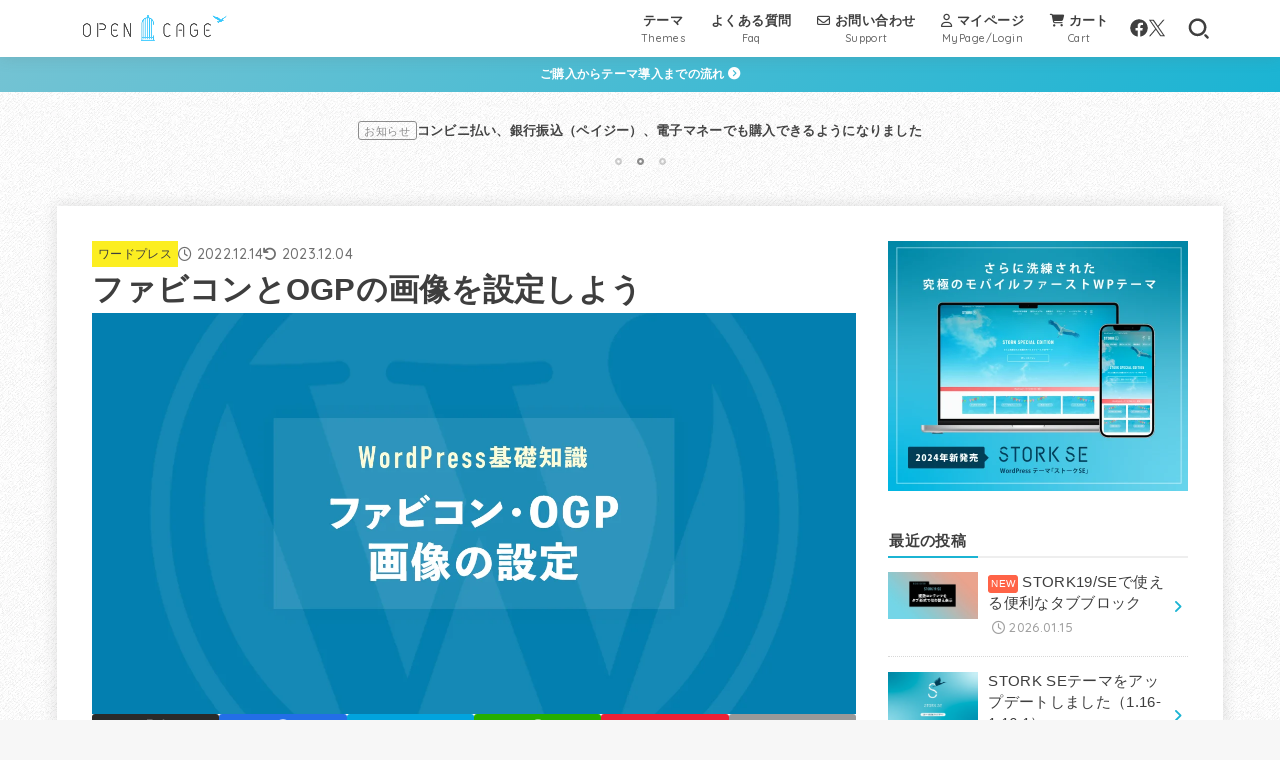

--- FILE ---
content_type: text/html; charset=UTF-8
request_url: https://open-cage.com/favicon-ogp-image/
body_size: 23380
content:
<!doctype html>
<html lang="ja">
<head>
<meta charset="utf-8">
<meta http-equiv="X-UA-Compatible" content="IE=edge">
<meta name="HandheldFriendly" content="True">
<meta name="MobileOptimized" content="320">
<meta name="viewport" content="width=device-width, initial-scale=1.0, viewport-fit=cover">
<link rel="pingback" href="https://open-cage.com/xmlrpc.php">
<meta name='robots' content='index, follow, max-image-preview:large, max-snippet:-1, max-video-preview:-1' />

	<!-- Global site tag (gtag.js) - Google Ads: 995632497 -->
	<script async src="https://www.googletagmanager.com/gtag/js?id=AW-995632497"></script>
	<script>
	window.dataLayer = window.dataLayer || [];
	function gtag(){dataLayer.push(arguments);}
	gtag('js', new Date());

	gtag('config', 'AW-995632497');
	</script>
	
	<!-- This site is optimized with the Yoast SEO plugin v26.7 - https://yoast.com/wordpress/plugins/seo/ -->
	<title>ファビコンとOGPの画像を設定しよう - OPENCAGE</title>
	<link rel="canonical" href="https://open-cage.com/favicon-ogp-image/" />
	<meta property="og:locale" content="ja_JP" />
	<meta property="og:type" content="article" />
	<meta property="og:title" content="ファビコンとOGPの画像を設定しよう - OPENCAGE" />
	<meta property="og:description" content="サイトを開いたときに、ブラウザのタブやブックマーク一覧などに表示されるアイコンを「ファビコン」といい、ここに独自のロゴを掲載して、オリジナリティを打ち出すことができます。 また、OGP（Open Graph Protoc..." />
	<meta property="og:url" content="https://open-cage.com/favicon-ogp-image/" />
	<meta property="og:site_name" content="OPENCAGE" />
	<meta property="article:publisher" content="https://www.facebook.com/wp.opencage/" />
	<meta property="article:published_time" content="2022-12-14T08:38:44+00:00" />
	<meta property="article:modified_time" content="2023-12-04T04:16:26+00:00" />
	<meta property="og:image" content="https://open-cage.com/wp-content/uploads/2022/12/img-favicon-ogp-image-1.png" />
	<meta property="og:image:width" content="1456" />
	<meta property="og:image:height" content="764" />
	<meta property="og:image:type" content="image/png" />
	<meta name="author" content="OPENCAGEサポート" />
	<meta name="twitter:card" content="summary_large_image" />
	<meta name="twitter:label1" content="執筆者" />
	<meta name="twitter:data1" content="OPENCAGEサポート" />
	<!-- / Yoast SEO plugin. -->


<link rel='dns-prefetch' href='//fonts.googleapis.com' />
<link rel='dns-prefetch' href='//cdnjs.cloudflare.com' />
<link rel="alternate" type="application/rss+xml" title="OPENCAGE &raquo; フィード" href="https://open-cage.com/feed/" />
<link rel="alternate" type="application/rss+xml" title="OPENCAGE &raquo; コメントフィード" href="https://open-cage.com/comments/feed/" />
<link rel="alternate" type="application/rss+xml" title="OPENCAGE &raquo; ファビコンとOGPの画像を設定しよう のコメントのフィード" href="https://open-cage.com/favicon-ogp-image/feed/" />
<link rel="alternate" title="oEmbed (JSON)" type="application/json+oembed" href="https://open-cage.com/wp-json/oembed/1.0/embed?url=https%3A%2F%2Fopen-cage.com%2Ffavicon-ogp-image%2F" />
<link rel="alternate" title="oEmbed (XML)" type="text/xml+oembed" href="https://open-cage.com/wp-json/oembed/1.0/embed?url=https%3A%2F%2Fopen-cage.com%2Ffavicon-ogp-image%2F&#038;format=xml" />
<style id='wp-img-auto-sizes-contain-inline-css' type='text/css'>
img:is([sizes=auto i],[sizes^="auto," i]){contain-intrinsic-size:3000px 1500px}
/*# sourceURL=wp-img-auto-sizes-contain-inline-css */
</style>
<style id='wp-block-library-inline-css' type='text/css'>
:root{--wp-block-synced-color:#7a00df;--wp-block-synced-color--rgb:122,0,223;--wp-bound-block-color:var(--wp-block-synced-color);--wp-editor-canvas-background:#ddd;--wp-admin-theme-color:#007cba;--wp-admin-theme-color--rgb:0,124,186;--wp-admin-theme-color-darker-10:#006ba1;--wp-admin-theme-color-darker-10--rgb:0,107,160.5;--wp-admin-theme-color-darker-20:#005a87;--wp-admin-theme-color-darker-20--rgb:0,90,135;--wp-admin-border-width-focus:2px}@media (min-resolution:192dpi){:root{--wp-admin-border-width-focus:1.5px}}.wp-element-button{cursor:pointer}:root .has-very-light-gray-background-color{background-color:#eee}:root .has-very-dark-gray-background-color{background-color:#313131}:root .has-very-light-gray-color{color:#eee}:root .has-very-dark-gray-color{color:#313131}:root .has-vivid-green-cyan-to-vivid-cyan-blue-gradient-background{background:linear-gradient(135deg,#00d084,#0693e3)}:root .has-purple-crush-gradient-background{background:linear-gradient(135deg,#34e2e4,#4721fb 50%,#ab1dfe)}:root .has-hazy-dawn-gradient-background{background:linear-gradient(135deg,#faaca8,#dad0ec)}:root .has-subdued-olive-gradient-background{background:linear-gradient(135deg,#fafae1,#67a671)}:root .has-atomic-cream-gradient-background{background:linear-gradient(135deg,#fdd79a,#004a59)}:root .has-nightshade-gradient-background{background:linear-gradient(135deg,#330968,#31cdcf)}:root .has-midnight-gradient-background{background:linear-gradient(135deg,#020381,#2874fc)}:root{--wp--preset--font-size--normal:16px;--wp--preset--font-size--huge:42px}.has-regular-font-size{font-size:1em}.has-larger-font-size{font-size:2.625em}.has-normal-font-size{font-size:var(--wp--preset--font-size--normal)}.has-huge-font-size{font-size:var(--wp--preset--font-size--huge)}.has-text-align-center{text-align:center}.has-text-align-left{text-align:left}.has-text-align-right{text-align:right}.has-fit-text{white-space:nowrap!important}#end-resizable-editor-section{display:none}.aligncenter{clear:both}.items-justified-left{justify-content:flex-start}.items-justified-center{justify-content:center}.items-justified-right{justify-content:flex-end}.items-justified-space-between{justify-content:space-between}.screen-reader-text{border:0;clip-path:inset(50%);height:1px;margin:-1px;overflow:hidden;padding:0;position:absolute;width:1px;word-wrap:normal!important}.screen-reader-text:focus{background-color:#ddd;clip-path:none;color:#444;display:block;font-size:1em;height:auto;left:5px;line-height:normal;padding:15px 23px 14px;text-decoration:none;top:5px;width:auto;z-index:100000}html :where(.has-border-color){border-style:solid}html :where([style*=border-top-color]){border-top-style:solid}html :where([style*=border-right-color]){border-right-style:solid}html :where([style*=border-bottom-color]){border-bottom-style:solid}html :where([style*=border-left-color]){border-left-style:solid}html :where([style*=border-width]){border-style:solid}html :where([style*=border-top-width]){border-top-style:solid}html :where([style*=border-right-width]){border-right-style:solid}html :where([style*=border-bottom-width]){border-bottom-style:solid}html :where([style*=border-left-width]){border-left-style:solid}html :where(img[class*=wp-image-]){height:auto;max-width:100%}:where(figure){margin:0 0 1em}html :where(.is-position-sticky){--wp-admin--admin-bar--position-offset:var(--wp-admin--admin-bar--height,0px)}@media screen and (max-width:600px){html :where(.is-position-sticky){--wp-admin--admin-bar--position-offset:0px}}

/*# sourceURL=wp-block-library-inline-css */
</style><style id='global-styles-inline-css' type='text/css'>
:root{--wp--preset--aspect-ratio--square: 1;--wp--preset--aspect-ratio--4-3: 4/3;--wp--preset--aspect-ratio--3-4: 3/4;--wp--preset--aspect-ratio--3-2: 3/2;--wp--preset--aspect-ratio--2-3: 2/3;--wp--preset--aspect-ratio--16-9: 16/9;--wp--preset--aspect-ratio--9-16: 9/16;--wp--preset--color--black: #000;--wp--preset--color--cyan-bluish-gray: #abb8c3;--wp--preset--color--white: #fff;--wp--preset--color--pale-pink: #f78da7;--wp--preset--color--vivid-red: #cf2e2e;--wp--preset--color--luminous-vivid-orange: #ff6900;--wp--preset--color--luminous-vivid-amber: #fcb900;--wp--preset--color--light-green-cyan: #7bdcb5;--wp--preset--color--vivid-green-cyan: #00d084;--wp--preset--color--pale-cyan-blue: #8ed1fc;--wp--preset--color--vivid-cyan-blue: #0693e3;--wp--preset--color--vivid-purple: #9b51e0;--wp--preset--color--stk-palette-one: var(--stk-palette-color1);--wp--preset--color--stk-palette-two: var(--stk-palette-color2);--wp--preset--color--stk-palette-three: var(--stk-palette-color3);--wp--preset--color--stk-palette-four: var(--stk-palette-color4);--wp--preset--color--stk-palette-five: var(--stk-palette-color5);--wp--preset--color--stk-palette-six: var(--stk-palette-color6);--wp--preset--color--stk-palette-seven: var(--stk-palette-color7);--wp--preset--color--stk-palette-eight: var(--stk-palette-color8);--wp--preset--color--stk-palette-nine: var(--stk-palette-color9);--wp--preset--color--stk-palette-ten: var(--stk-palette-color10);--wp--preset--color--mainttlbg: var(--main-ttl-bg);--wp--preset--color--mainttltext: var(--main-ttl-color);--wp--preset--color--stkeditorcolor-one: var(--stk-editor-color1);--wp--preset--color--stkeditorcolor-two: var(--stk-editor-color2);--wp--preset--color--stkeditorcolor-three: var(--stk-editor-color3);--wp--preset--gradient--vivid-cyan-blue-to-vivid-purple: linear-gradient(135deg,rgb(6,147,227) 0%,rgb(155,81,224) 100%);--wp--preset--gradient--light-green-cyan-to-vivid-green-cyan: linear-gradient(135deg,rgb(122,220,180) 0%,rgb(0,208,130) 100%);--wp--preset--gradient--luminous-vivid-amber-to-luminous-vivid-orange: linear-gradient(135deg,rgb(252,185,0) 0%,rgb(255,105,0) 100%);--wp--preset--gradient--luminous-vivid-orange-to-vivid-red: linear-gradient(135deg,rgb(255,105,0) 0%,rgb(207,46,46) 100%);--wp--preset--gradient--very-light-gray-to-cyan-bluish-gray: linear-gradient(135deg,rgb(238,238,238) 0%,rgb(169,184,195) 100%);--wp--preset--gradient--cool-to-warm-spectrum: linear-gradient(135deg,rgb(74,234,220) 0%,rgb(151,120,209) 20%,rgb(207,42,186) 40%,rgb(238,44,130) 60%,rgb(251,105,98) 80%,rgb(254,248,76) 100%);--wp--preset--gradient--blush-light-purple: linear-gradient(135deg,rgb(255,206,236) 0%,rgb(152,150,240) 100%);--wp--preset--gradient--blush-bordeaux: linear-gradient(135deg,rgb(254,205,165) 0%,rgb(254,45,45) 50%,rgb(107,0,62) 100%);--wp--preset--gradient--luminous-dusk: linear-gradient(135deg,rgb(255,203,112) 0%,rgb(199,81,192) 50%,rgb(65,88,208) 100%);--wp--preset--gradient--pale-ocean: linear-gradient(135deg,rgb(255,245,203) 0%,rgb(182,227,212) 50%,rgb(51,167,181) 100%);--wp--preset--gradient--electric-grass: linear-gradient(135deg,rgb(202,248,128) 0%,rgb(113,206,126) 100%);--wp--preset--gradient--midnight: linear-gradient(135deg,rgb(2,3,129) 0%,rgb(40,116,252) 100%);--wp--preset--font-size--small: 13px;--wp--preset--font-size--medium: 20px;--wp--preset--font-size--large: 36px;--wp--preset--font-size--x-large: 42px;--wp--preset--spacing--20: 0.44rem;--wp--preset--spacing--30: 0.67rem;--wp--preset--spacing--40: 1rem;--wp--preset--spacing--50: 1.5rem;--wp--preset--spacing--60: 2.25rem;--wp--preset--spacing--70: 3.38rem;--wp--preset--spacing--80: 5.06rem;--wp--preset--shadow--natural: 6px 6px 9px rgba(0, 0, 0, 0.2);--wp--preset--shadow--deep: 12px 12px 50px rgba(0, 0, 0, 0.4);--wp--preset--shadow--sharp: 6px 6px 0px rgba(0, 0, 0, 0.2);--wp--preset--shadow--outlined: 6px 6px 0px -3px rgb(255, 255, 255), 6px 6px rgb(0, 0, 0);--wp--preset--shadow--crisp: 6px 6px 0px rgb(0, 0, 0);}:where(.is-layout-flex){gap: 0.5em;}:where(.is-layout-grid){gap: 0.5em;}body .is-layout-flex{display: flex;}.is-layout-flex{flex-wrap: wrap;align-items: center;}.is-layout-flex > :is(*, div){margin: 0;}body .is-layout-grid{display: grid;}.is-layout-grid > :is(*, div){margin: 0;}:where(.wp-block-columns.is-layout-flex){gap: 2em;}:where(.wp-block-columns.is-layout-grid){gap: 2em;}:where(.wp-block-post-template.is-layout-flex){gap: 1.25em;}:where(.wp-block-post-template.is-layout-grid){gap: 1.25em;}.has-black-color{color: var(--wp--preset--color--black) !important;}.has-cyan-bluish-gray-color{color: var(--wp--preset--color--cyan-bluish-gray) !important;}.has-white-color{color: var(--wp--preset--color--white) !important;}.has-pale-pink-color{color: var(--wp--preset--color--pale-pink) !important;}.has-vivid-red-color{color: var(--wp--preset--color--vivid-red) !important;}.has-luminous-vivid-orange-color{color: var(--wp--preset--color--luminous-vivid-orange) !important;}.has-luminous-vivid-amber-color{color: var(--wp--preset--color--luminous-vivid-amber) !important;}.has-light-green-cyan-color{color: var(--wp--preset--color--light-green-cyan) !important;}.has-vivid-green-cyan-color{color: var(--wp--preset--color--vivid-green-cyan) !important;}.has-pale-cyan-blue-color{color: var(--wp--preset--color--pale-cyan-blue) !important;}.has-vivid-cyan-blue-color{color: var(--wp--preset--color--vivid-cyan-blue) !important;}.has-vivid-purple-color{color: var(--wp--preset--color--vivid-purple) !important;}.has-black-background-color{background-color: var(--wp--preset--color--black) !important;}.has-cyan-bluish-gray-background-color{background-color: var(--wp--preset--color--cyan-bluish-gray) !important;}.has-white-background-color{background-color: var(--wp--preset--color--white) !important;}.has-pale-pink-background-color{background-color: var(--wp--preset--color--pale-pink) !important;}.has-vivid-red-background-color{background-color: var(--wp--preset--color--vivid-red) !important;}.has-luminous-vivid-orange-background-color{background-color: var(--wp--preset--color--luminous-vivid-orange) !important;}.has-luminous-vivid-amber-background-color{background-color: var(--wp--preset--color--luminous-vivid-amber) !important;}.has-light-green-cyan-background-color{background-color: var(--wp--preset--color--light-green-cyan) !important;}.has-vivid-green-cyan-background-color{background-color: var(--wp--preset--color--vivid-green-cyan) !important;}.has-pale-cyan-blue-background-color{background-color: var(--wp--preset--color--pale-cyan-blue) !important;}.has-vivid-cyan-blue-background-color{background-color: var(--wp--preset--color--vivid-cyan-blue) !important;}.has-vivid-purple-background-color{background-color: var(--wp--preset--color--vivid-purple) !important;}.has-black-border-color{border-color: var(--wp--preset--color--black) !important;}.has-cyan-bluish-gray-border-color{border-color: var(--wp--preset--color--cyan-bluish-gray) !important;}.has-white-border-color{border-color: var(--wp--preset--color--white) !important;}.has-pale-pink-border-color{border-color: var(--wp--preset--color--pale-pink) !important;}.has-vivid-red-border-color{border-color: var(--wp--preset--color--vivid-red) !important;}.has-luminous-vivid-orange-border-color{border-color: var(--wp--preset--color--luminous-vivid-orange) !important;}.has-luminous-vivid-amber-border-color{border-color: var(--wp--preset--color--luminous-vivid-amber) !important;}.has-light-green-cyan-border-color{border-color: var(--wp--preset--color--light-green-cyan) !important;}.has-vivid-green-cyan-border-color{border-color: var(--wp--preset--color--vivid-green-cyan) !important;}.has-pale-cyan-blue-border-color{border-color: var(--wp--preset--color--pale-cyan-blue) !important;}.has-vivid-cyan-blue-border-color{border-color: var(--wp--preset--color--vivid-cyan-blue) !important;}.has-vivid-purple-border-color{border-color: var(--wp--preset--color--vivid-purple) !important;}.has-vivid-cyan-blue-to-vivid-purple-gradient-background{background: var(--wp--preset--gradient--vivid-cyan-blue-to-vivid-purple) !important;}.has-light-green-cyan-to-vivid-green-cyan-gradient-background{background: var(--wp--preset--gradient--light-green-cyan-to-vivid-green-cyan) !important;}.has-luminous-vivid-amber-to-luminous-vivid-orange-gradient-background{background: var(--wp--preset--gradient--luminous-vivid-amber-to-luminous-vivid-orange) !important;}.has-luminous-vivid-orange-to-vivid-red-gradient-background{background: var(--wp--preset--gradient--luminous-vivid-orange-to-vivid-red) !important;}.has-very-light-gray-to-cyan-bluish-gray-gradient-background{background: var(--wp--preset--gradient--very-light-gray-to-cyan-bluish-gray) !important;}.has-cool-to-warm-spectrum-gradient-background{background: var(--wp--preset--gradient--cool-to-warm-spectrum) !important;}.has-blush-light-purple-gradient-background{background: var(--wp--preset--gradient--blush-light-purple) !important;}.has-blush-bordeaux-gradient-background{background: var(--wp--preset--gradient--blush-bordeaux) !important;}.has-luminous-dusk-gradient-background{background: var(--wp--preset--gradient--luminous-dusk) !important;}.has-pale-ocean-gradient-background{background: var(--wp--preset--gradient--pale-ocean) !important;}.has-electric-grass-gradient-background{background: var(--wp--preset--gradient--electric-grass) !important;}.has-midnight-gradient-background{background: var(--wp--preset--gradient--midnight) !important;}.has-small-font-size{font-size: var(--wp--preset--font-size--small) !important;}.has-medium-font-size{font-size: var(--wp--preset--font-size--medium) !important;}.has-large-font-size{font-size: var(--wp--preset--font-size--large) !important;}.has-x-large-font-size{font-size: var(--wp--preset--font-size--x-large) !important;}
/*# sourceURL=global-styles-inline-css */
</style>

<style id='classic-theme-styles-inline-css' type='text/css'>
/*! This file is auto-generated */
.wp-block-button__link{color:#fff;background-color:#32373c;border-radius:9999px;box-shadow:none;text-decoration:none;padding:calc(.667em + 2px) calc(1.333em + 2px);font-size:1.125em}.wp-block-file__button{background:#32373c;color:#fff;text-decoration:none}
/*# sourceURL=/wp-includes/css/classic-themes.min.css */
</style>
<link rel='stylesheet' id='stk_style-css' href='https://open-cage.com/wp-content/themes/jstork19/style.min.css?ver=5.17.1' type='text/css' media='all' />
<style id='stk_style-inline-css' type='text/css'>
:root{--stk-base-font-family:"游ゴシック","Yu Gothic","游ゴシック体","YuGothic","Hiragino Kaku Gothic ProN",Meiryo,sans-serif;--stk-base-font-size-pc:103%;--stk-base-font-size-sp:14px;--stk-font-weight:400;--stk-font-feature-settings:"halt";--stk-font-awesome-free:"Font Awesome 6 Free";--stk-font-awesome-brand:"Font Awesome 6 Brands";--wp--preset--font-size--medium:clamp(1.2em,2.5vw,20px);--wp--preset--font-size--large:clamp(1.5em,4.5vw,36px);--wp--preset--font-size--x-large:clamp(1.9em,5.25vw,42px);--wp--style--gallery-gap-default:.5em;--stk-flex-style:flex-start;--stk-wrap-width:1166px;--stk-wide-width:980px;--stk-main-width:764px;--stk-side-margin:32px;--stk-post-thumb-ratio:16/9;--stk-post-title-font_size:clamp(1.4em,4vw,1.9em);--stk-h1-font_size:clamp(1.4em,4vw,1.9em);--stk-h2-font_size:clamp(1.2em,2.6vw,1.3em);--stk-h2-normal-font_size:125%;--stk-h3-font_size:clamp(1.1em,2.3vw,1.15em);--stk-h4-font_size:105%;--stk-h5-font_size:100%;--stk-line_height:1.8;--stk-heading-line_height:1.5;--stk-heading-margin_top:2.5em;--stk-heading-margin_bottom:1em;--stk-margin:1.6em;--stk-h2-margin-rl:-2vw;--stk-el-margin-rl:-4vw;--stk-list-icon-size:1.8em;--stk-list-item-margin:.7em;--stk-list-margin:1em;--stk-h2-border_radius:3px;--stk-h2-border_width:2px;--stk-h3-border_width:2px;--stk-h4-border_width:4px;--stk-wttl-border_radius:0;--stk-wttl-border_width:2px;--stk-supplement-border_radius:3px;--stk-supplement-border_width:1px;--stk-supplement-sat:45%;--stk-supplement-lig:45%;--stk-box-border_radius:4px;--stk-box-border_width:2px;--stk-btn-border_radius:3px;--stk-btn-border_width:1px;--stk-post-radius:0;--stk-postlist-radius:0;--stk-cardlist-radius:0;--stk-shadow-s:1px 2px 10px rgba(0,0,0,.2);--stk-shadow-l:5px 10px 20px rgba(0,0,0,.2);--main-text-color:#3E3E3E;--main-link-color:#1bb4d3;--main-link-color-hover:#E69B9B;--main-ttl-bg:#1bb4d3;--main-ttl-bg-rgba:rgba(27,180,211,.1);--main-ttl-color:#fff;--header-bg:#fff;--header-bg-overlay:#fff;--header-logo-color:#35bff2;--header-text-color:#3f3f3f;--inner-content-bg:#fff;--label-bg:#fcee21;--label-text-color:#3e3e3e;--slider-text-color:#444;--side-text-color:#3e3e3e;--footer-bg:#333;--footer-text-color:#CACACA;--footer-link-color:#f7f7f7;--new-mark-bg:#ff6347;--oc-box-blue:#19b4ce;--oc-box-blue-inner:#d4f3ff;--oc-box-red:#ee5656;--oc-box-red-inner:#feeeed;--oc-box-yellow:#f7cf2e;--oc-box-yellow-inner:#fffae2;--oc-box-green:#39cd75;--oc-box-green-inner:#e8fbf0;--oc-box-pink:#f7b2b2;--oc-box-pink-inner:#fee;--oc-box-gray:#9c9c9c;--oc-box-gray-inner:#f5f5f5;--oc-box-black:#313131;--oc-box-black-inner:#404040;--oc-btn-rich_yellow:#f7cf2e;--oc-btn-rich_yellow-sdw:rgba(222,182,21,1);--oc-btn-rich_pink:#ee5656;--oc-btn-rich_pink-sdw:rgba(213,61,61,1);--oc-btn-rich_orange:#ef9b2f;--oc-btn-rich_orange-sdw:rgba(214,130,22,1);--oc-btn-rich_green:#087a96;--oc-btn-rich_green-sdw:rgba(-17,97,125,1);--oc-btn-rich_blue:#19b4ce;--oc-btn-rich_blue-sdw:rgba(0,155,181,1);--oc-base-border-color:rgba(125,125,125,.3);--oc-has-background-basic-padding:1.1em;--stk-maker-yellow:#ff6;--stk-maker-pink:#ffd5d5;--stk-maker-blue:#b5dfff;--stk-maker-green:#cff7c7;--stk-caption-font-size:11px;--stk-palette-color1:#abb8c3;--stk-palette-color2:#f78da7;--stk-palette-color3:#cf2e2e;--stk-palette-color4:#ff6900;--stk-palette-color5:#fcb900;--stk-palette-color6:#7bdcb5;--stk-palette-color7:#00d084;--stk-palette-color8:#8ed1fc;--stk-palette-color9:#0693e3;--stk-palette-color10:#9b51e0;--stk-editor-color1:#37c8ff;--stk-editor-color2:#ed6363;--stk-editor-color3:#f9a22f;--stk-editor-color1-rgba:rgba(55,200,255,.1);--stk-editor-color2-rgba:rgba(237,99,99,.1);--stk-editor-color3-rgba:rgba(249,162,47,.1)}
@media only screen and (min-width:980px){.sidebar_none #main{margin:0 auto;width:100%;max-width:inherit}.sidebar_none .archives-list.card-list::after,.sidebar_none .archives-list.card-list .post-list{width:calc(33.3333% - 1em)}.sidebar_none .archives-list.card-list::after{content:""}.sidebar_none .archives-list:not(.card-list){margin:2em auto 0;max-width:800px}}
@media only screen and (max-width:980px){.site__logo.fs_custom .custom-logo{max-height:32px}.site__logo.fs_custom .text{font-size:32px}.site__logo .custom-logo,.site__logo .text-logo-link{margin-top:5px;margin-bottom:5px}}@media only screen and (min-width:981px){.site__logo.fs_custom .custom-logo{max-height:30px}.site__logo.fs_custom .text{font-size:30px}.site__logo .custom-logo,.site__logo .text-logo-link{margin-top:3px;margin-bottom:3px}}
.fb-likebtn .like_text::after{content:"この記事が気に入ったらフォローしよう！"}#related-box .h_ttl::after{content:"こちらの記事も人気です"}.stk_authorbox>.h_ttl:not(.subtext__none)::after{content:"この記事を書いた人"}#author-newpost .h_ttl::after{content:"このライターの最新記事"}
.header-info{color:#fff;background:#74c3d3;background:linear-gradient(135deg,#74c3d3,#1bb4d3)}
@media only screen and (max-width:767px){.loader__item-image.loader_custom img{max-height:96px}}@media only screen and (min-width:768px){.loader__item-image.loader_custom img{max-height:128px}}
/*# sourceURL=stk_style-inline-css */
</style>
<link rel='stylesheet' id='stk_child-style-css' href='https://open-cage.com/wp-content/themes/jstork19_custom/style.css' type='text/css' media='all' />
<link rel='stylesheet' id='gf_font-css' href='https://fonts.googleapis.com/css2?family=Quicksand:wght@500;700&#038;display=swap' type='text/css' media='all' />
<style id='gf_font-inline-css' type='text/css'>
.gf:not(.widgettitle) {font-family: "Quicksand", "游ゴシック", "Yu Gothic", "游ゴシック体", "YuGothic", "Hiragino Kaku Gothic ProN", Meiryo, sans-serif;}
/*# sourceURL=gf_font-inline-css */
</style>
<link rel='stylesheet' id='fontawesome-css' href='https://cdnjs.cloudflare.com/ajax/libs/font-awesome/6.7.2/css/all.min.css' type='text/css' media='all' />
<link rel='stylesheet' id='slick-css' href='https://open-cage.com/wp-content/themes/jstork19/css/slick.min.css' type='text/css' media='all' />
<link rel='stylesheet' id='fancybox-css' href='https://open-cage.com/wp-content/plugins/easy-fancybox/fancybox/1.5.4/jquery.fancybox.min.css' type='text/css' media='screen' />
<link rel='stylesheet' id='dlsellerStyleSheets-css' href='https://open-cage.com/wp-content/plugins/wcex_dlseller/dlseller.css' type='text/css' media='all' />
<link rel='stylesheet' id='usces_default_css-css' href='https://open-cage.com/wp-content/plugins/usc-e-shop/css/usces_default.css?ver=2.11.26.2512161' type='text/css' media='all' />
<link rel='stylesheet' id='dashicons-css' href='https://open-cage.com/wp-includes/css/dashicons.min.css' type='text/css' media='all' />
<link rel='stylesheet' id='wp-block-paragraph-css' href='https://open-cage.com/wp-includes/blocks/paragraph/style.min.css' type='text/css' media='all' />
<link rel='stylesheet' id='wp-block-heading-css' href='https://open-cage.com/wp-includes/blocks/heading/style.min.css' type='text/css' media='all' />
<link rel='stylesheet' id='wp-block-image-css' href='https://open-cage.com/wp-includes/blocks/image/style.min.css' type='text/css' media='all' />
<link rel='stylesheet' id='wp-block-separator-css' href='https://open-cage.com/wp-includes/blocks/separator/style.min.css' type='text/css' media='all' />
<script type="text/javascript" src="https://open-cage.com/wp-includes/js/jquery/jquery.min.js?ver=3.7.1" id="jquery-core-js"></script>
<script type="text/javascript" src="https://open-cage.com/wp-includes/js/jquery/jquery-migrate.min.js?ver=3.4.1" id="jquery-migrate-js"></script>
<script type="text/javascript" id="jquery-js-after">
/* <![CDATA[ */
jQuery(function($){$(".widget_categories li, .widget_nav_menu li").has("ul").toggleClass("accordionMenu");$(".widget ul.children , .widget ul.sub-menu").after("<span class='accordionBtn'></span>");$(".widget ul.children , .widget ul.sub-menu").hide();$("ul .accordionBtn").on("click",function(){$(this).prev("ul").slideToggle();$(this).toggleClass("active")})});
//# sourceURL=jquery-js-after
/* ]]> */
</script>
<link rel="https://api.w.org/" href="https://open-cage.com/wp-json/" /><link rel="alternate" title="JSON" type="application/json" href="https://open-cage.com/wp-json/wp/v2/posts/14952" /><link rel="EditURI" type="application/rsd+xml" title="RSD" href="https://open-cage.com/xmlrpc.php?rsd" />

<link rel='shortlink' href='https://open-cage.com/?p=14952' />
<!-- Facebook Pixel Code --><script>!function(f,b,e,v,n,t,s){if(f.fbq)return;n=f.fbq=function(){n.callMethod?n.callMethod.apply(n,arguments):n.queue.push(arguments)};if(!f._fbq)f._fbq=n;n.push=n;n.loaded=!0;n.version='2.0';n.queue=[];t=b.createElement(e);t.async=!0;t.src=v;s=b.getElementsByTagName(e)[0];s.parentNode.insertBefore(t,s)}(window,document,'script','https://connect.facebook.net/en_US/fbevents.js'); fbq('init', '1988496728338262'); fbq('track', 'PageView');</script><noscript> <img height="1" width="1" src="https://www.facebook.com/tr?id=1988496728338262&ev=PageView&noscript=1"/></noscript><!-- End Facebook Pixel Code --><meta name="thumbnail" content="https://open-cage.com/wp-content/uploads/2022/12/img-favicon-ogp-image-1.png" />
<style type="text/css" id="custom-background-css">
body.custom-background { background-image: url("https://open-cage.com/wp-content/uploads/2023/08/groovepaper.png"); background-position: left top; background-size: auto; background-repeat: repeat; background-attachment: scroll; }
</style>
	<link rel="icon" href="https://open-cage.com/wp-content/uploads/2020/05/favicon.ico" sizes="32x32" />
<link rel="icon" href="https://open-cage.com/wp-content/uploads/2020/05/favicon.ico" sizes="192x192" />
<link rel="apple-touch-icon" href="https://open-cage.com/wp-content/uploads/2020/05/favicon.ico" />
<meta name="msapplication-TileImage" content="https://open-cage.com/wp-content/uploads/2020/05/favicon.ico" />
		<style type="text/css" id="wp-custom-css">
			.cta-inner:first-child {
	margin-bottom: 1em;
}

.sec-ttl h2 {
	font-weight: normal;
	letter-spacing: 0.1em;
	margin-top: 0;
	margin-bottom: 0;
}

@media only screen and (min-width: 768px) {
	.sec-ttl {
		gap: 1em;
	}
}

@media not screen and (min-width: 768px) {
	.sec-ttl {
		align-items: flex-start !important;
		flex-flow: column;
		gap: 0;
	}
}

/*トップページ*/
@media not screen and (min-width: 768px) {
	.wp-block-cover.oc-home-cover {
		min-height: 100vh !important;
	}
	
	.theme-area .stk19 img,
	.theme-area .stkse img {
		max-width: 320px;
	}
}

.border-section {
	border-top: 1px solid #ddd;
}

/*テーブル*/
.wp-block-table.header-color th {
	background: var(--main-ttl-bg);
	color: var(--main-ttl-color);
}		</style>
		<script async src="https://www.googletagmanager.com/gtag/js?id=G-K227GTW583"></script>
<script>
    window.dataLayer = window.dataLayer || [];
    function gtag(){dataLayer.push(arguments);}
    gtag('js', new Date());

    gtag('config', 'G-K227GTW583');
</script></head>
<body class="wp-singular post-template-default single single-post postid-14952 single-format-standard custom-background wp-custom-logo wp-embed-responsive wp-theme-jstork19 wp-child-theme-jstork19_custom metaslider-plugin fixhead-active h_bl_bg w_bycolor gf_Quicksand h_layout_pc_left_wide h_layout_sp_center">

<div id="container">

<header id="header" class="stk_header"><div class="inner-header wrap"><div class="site__logo fs_custom"><p class="site__logo__title img"><a href="https://open-cage.com/" class="custom-logo-link" rel="home"><img width="451" height="87" src="https://open-cage.com/wp-content/uploads/2022/02/logo2022-bk.png" class="custom-logo" alt="OPENCAGE" decoding="async" /></a></p></div><nav class="stk_g_nav stk-hidden_sp"><ul id="menu-mainmenu" class="ul__g_nav gnav_m"><li id="menu-item-2899" class="menu-item menu-item-type-custom menu-item-object-custom menu-item-has-children menu-item-2899"><a href="#themes"><span class="gnav_ttl">テーマ</span><span class="gf">Themes</span></a>
<ul class="sub-menu">
	<li id="menu-item-6363" class="menu-item menu-item-type-post_type menu-item-object-page menu-item-6363"><a href="https://open-cage.com/stork19/">ストーク19</a></li>
	<li id="menu-item-20564" class="menu-item menu-item-type-post_type menu-item-object-page menu-item-20564"><a href="https://open-cage.com/stork-se/">ストークSE</a></li>
	<li id="menu-item-5690" class="menu-item menu-item-type-post_type menu-item-object-page menu-item-5690"><a href="https://open-cage.com/swallow/">スワロー</a></li>
	<li id="menu-item-3056" class="menu-item menu-item-type-post_type menu-item-object-page menu-item-3056"><a href="https://open-cage.com/purchase-flow/child-theme-download/">子テーマのダウンロード・導入</a></li>
	<li id="menu-item-18420" class="menu-item menu-item-type-post_type menu-item-object-page menu-item-18420"><a href="https://open-cage.com/document/">テーマの使い方</a></li>
	<li id="menu-item-18459" class="menu-item menu-item-type-post_type menu-item-object-page menu-item-18459"><a href="https://open-cage.com/update-info/">テーマ更新情報</a></li>
</ul>
</li>
<li id="menu-item-3781" class="menu-item menu-item-type-custom menu-item-object-custom menu-item-3781"><a href="/faqcategory/faq-before/"><span class="gnav_ttl">よくある質問</span><span class="gf">Faq</span></a></li>
<li id="menu-item-2714" class="menu-item menu-item-type-post_type menu-item-object-page menu-item-2714"><a href="https://open-cage.com/contact/"><span class="gnav_ttl"><i class="far fa-envelope"></i> お問い合わせ</span><span class="gf">Support</span></a></li>
<li id="menu-item-4874" class="menu-item menu-item-type-post_type menu-item-object-page menu-item-4874"><a rel="nofollow" href="https://open-cage.com/usces-member/"><span class="gnav_ttl"><i class="far fa-user"></i> マイページ</span><span class="gf">MyPage/Login</span></a></li>
<li id="menu-item-4873" class="menu-item menu-item-type-post_type menu-item-object-page menu-item-4873"><a rel="nofollow" href="https://open-cage.com/usces-cart/"><span class="gnav_ttl"><i class="fas fa-shopping-cart"></i> カート</span><span class="gf">Cart</span></a></li>
</ul></nav><ul class="stk_sns_links --position-header stk-hidden_sp"><li class="sns_li__facebook"><a href="https://www.facebook.com/wp.opencage" aria-label="Facebook" title="Facebook" target="_blank" rel="noopener" class="stk_sns_links__link"><svg class="stk_sns__svgicon"><use xlink:href="#stk-facebook-svg" /></svg></a></li><li class="sns_li__twitter"><a href="https://x.com/opencagewp" aria-label="X.com" title="X.com" target="_blank" rel="noopener" class="stk_sns_links__link"><svg class="stk_sns__svgicon"><use xlink:href="#stk-twitter-svg" /></svg></a></li></ul><a href="#searchbox" data-remodal-target="searchbox" class="nav_btn search_btn" aria-label="SEARCH" title="SEARCH">
            <svg class="stk_svgicon nav_btn__svgicon">
            	<use xlink:href="#svgicon_search_btn"/>
            </svg>
            </a><a href="#spnavi" data-remodal-target="spnavi" class="nav_btn menu_btn" aria-label="MENU" title="MENU">
            <svg class="stk_svgicon nav_btn__svgicon">
            	<use xlink:href="#svgicon_nav_btn"/>
            </svg>
			</a></div></header><div class="header-info fadeIn"><a class="header-info__link" href="https://open-cage.com/purchase-flow/">ご購入からテーマ導入までの流れ <i class="fa-solid fa-circle-chevron-right"></i></a></div><div id="top_carousel" class="wrap slide_style-ticker">
                    <ul class="slickcar"><li class="top_carousel__li"><a href="https://open-cage.com/code-payment/" class="top_carousel__link"><div class="slider_caption"><span class="osusume-label cat-name cat-id-1">お知らせ</span><h2 class="entry-title">PayPay・au Pay・d払い・メルペイでも購入できるようになりました</h2></div></a></li><li class="top_carousel__li"><a href="https://open-cage.com/online-payment/" class="top_carousel__link"><div class="slider_caption"><span class="osusume-label cat-name cat-id-1">お知らせ</span><h2 class="entry-title">コンビニ払い、銀行振込（ペイジー）、電子マネーでも購入できるようになりました</h2></div></a></li><li class="top_carousel__li"><a href="https://open-cage.com/affiliate-campaign/" class="top_carousel__link"><div class="slider_caption"><span class="osusume-label cat-name cat-id-1">お知らせ</span><h2 class="entry-title">オープンケージのアフィリエイトについて【セルフバックも可能】</h2></div></a></li></ul>
                </div>
<div id="content">
<div id="inner-content" class="fadeIn wrap">

<main id="main">
<article id="post-14952" class="post-14952 post type-post status-publish format-standard has-post-thumbnail hentry category-wordpress tag-wordpress-basic tag-beginners article">
<header class="article-header entry-header">

<p class="byline entry-meta vcard"><span class="cat-name noposition cat-id-172"><a href="https://open-cage.com/category/wordpress/">ワードプレス</a></span><time class="time__date gf entry-date updated">2022.12.14</time><time class="time__date gf entry-date undo updated" datetime="2023-12-04">2023.12.04</time></p><h1 class="entry-title post-title" itemprop="headline" rel="bookmark">ファビコンとOGPの画像を設定しよう</h1><figure class="eyecatch stk_post_main_thum"><img width="1456" height="764" src="https://open-cage.com/wp-content/uploads/2022/12/img-favicon-ogp-image-1.png" class="stk_post_main_thum__img wp-post-image" alt="ファビコン・OGP画像の設定" decoding="async" fetchpriority="high" srcset="https://open-cage.com/wp-content/uploads/2022/12/img-favicon-ogp-image-1.png 1456w, https://open-cage.com/wp-content/uploads/2022/12/img-favicon-ogp-image-1-450x236.png 450w, https://open-cage.com/wp-content/uploads/2022/12/img-favicon-ogp-image-1-1024x537.png 1024w, https://open-cage.com/wp-content/uploads/2022/12/img-favicon-ogp-image-1-768x403.png 768w, https://open-cage.com/wp-content/uploads/2022/12/img-favicon-ogp-image-1-485x254.png 485w" sizes="(max-width: 1456px) 100vw, 1456px" /></figure><ul class="sns_btn__ul --style-simple"><li class="sns_btn__li twitter"><a class="sns_btn__link" target="blank" 
				href="//twitter.com/intent/tweet?url=https%3A%2F%2Fopen-cage.com%2Ffavicon-ogp-image%2F&text=%E3%83%95%E3%82%A1%E3%83%93%E3%82%B3%E3%83%B3%E3%81%A8OGP%E3%81%AE%E7%94%BB%E5%83%8F%E3%82%92%E8%A8%AD%E5%AE%9A%E3%81%97%E3%82%88%E3%81%86&tw_p=tweetbutton" 
				onclick="window.open(this.href, 'tweetwindow', 'width=550, height=450,personalbar=0,toolbar=0,scrollbars=1,resizable=1'); return false;
				">
				<svg class="stk_sns__svgicon"><use xlink:href="#stk-twitter-svg" /></svg>
				<span class="sns_btn__text">ポスト</span></a></li><li class="sns_btn__li facebook"><a class="sns_btn__link" 
				href="//www.facebook.com/sharer.php?src=bm&u=https%3A%2F%2Fopen-cage.com%2Ffavicon-ogp-image%2F&t=%E3%83%95%E3%82%A1%E3%83%93%E3%82%B3%E3%83%B3%E3%81%A8OGP%E3%81%AE%E7%94%BB%E5%83%8F%E3%82%92%E8%A8%AD%E5%AE%9A%E3%81%97%E3%82%88%E3%81%86" 
				onclick="javascript:window.open(this.href, '', 'menubar=no,toolbar=no,resizable=yes,scrollbars=yes,height=300,width=600');return false;
				">
				<svg class="stk_sns__svgicon"><use xlink:href="#stk-facebook-svg" /></svg>
				<span class="sns_btn__text">シェア</span></a></li><li class="sns_btn__li hatebu"><a class="sns_btn__link" target="_blank"
				href="//b.hatena.ne.jp/add?mode=confirm&url=https://open-cage.com/favicon-ogp-image/
				&title=%E3%83%95%E3%82%A1%E3%83%93%E3%82%B3%E3%83%B3%E3%81%A8OGP%E3%81%AE%E7%94%BB%E5%83%8F%E3%82%92%E8%A8%AD%E5%AE%9A%E3%81%97%E3%82%88%E3%81%86" 
				onclick="window.open(this.href, 'HBwindow', 'width=600, height=400, menubar=no, toolbar=no, scrollbars=yes'); return false;
				">
				<svg class="stk_sns__svgicon"><use xlink:href="#stk-hatebu-svg" /></svg>
				<span class="sns_btn__text">はてブ</span></a></li><li class="sns_btn__li line"><a class="sns_btn__link" target="_blank"
				href="//line.me/R/msg/text/?%E3%83%95%E3%82%A1%E3%83%93%E3%82%B3%E3%83%B3%E3%81%A8OGP%E3%81%AE%E7%94%BB%E5%83%8F%E3%82%92%E8%A8%AD%E5%AE%9A%E3%81%97%E3%82%88%E3%81%86%0Ahttps%3A%2F%2Fopen-cage.com%2Ffavicon-ogp-image%2F
				">
				<svg class="stk_sns__svgicon"><use xlink:href="#stk-line-svg" /></svg>
				<span class="sns_btn__text">送る</span></a></li><li class="sns_btn__li pocket"><a class="sns_btn__link" 
				href="//getpocket.com/edit?url=https://open-cage.com/favicon-ogp-image/&title=%E3%83%95%E3%82%A1%E3%83%93%E3%82%B3%E3%83%B3%E3%81%A8OGP%E3%81%AE%E7%94%BB%E5%83%8F%E3%82%92%E8%A8%AD%E5%AE%9A%E3%81%97%E3%82%88%E3%81%86" 
				onclick="window.open(this.href, 'Pocketwindow', 'width=550, height=350, menubar=no, toolbar=no, scrollbars=yes'); return false;
				">
				<svg class="stk_sns__svgicon"><use xlink:href="#stk-pokect-svg" /></svg>
				<span class="sns_btn__text">Pocket</span></a></li><li class="sns_btn__li copyurl">
		<div class="copy_success_text">コピーしました</div>
		<a class="sns_btn__link" id="stk-copyurl" data-url="https://open-cage.com/favicon-ogp-image/" onclick="copyUrl(this)">
		<svg class="stk_sns__svgicon"><use xlink:href="#stk-link-svg" /></svg>
		<span class="sns_btn__text">リンク<span>をコピー</span></span>
		</a>
		</li></ul>
</header>

<section class="entry-content cf">


<p>サイトを開いたときに、ブラウザのタブやブックマーク一覧などに表示されるアイコンを「<strong>ファビコン</strong>」といい、ここに独自のロゴを掲載して、オリジナリティを打ち出すことができます。</p>



<figure class="wp-block-image size-large is-style-stk_border"><img decoding="async" width="1024" height="156" src="https://open-cage.com/wp-content/uploads/2022/12/3a483ccf176d78ac650c42bb8ac46ffd-1024x156.png" alt="ファビコン画像の表示" class="wp-image-14972" srcset="https://open-cage.com/wp-content/uploads/2022/12/3a483ccf176d78ac650c42bb8ac46ffd-1024x156.png 1024w, https://open-cage.com/wp-content/uploads/2022/12/3a483ccf176d78ac650c42bb8ac46ffd-450x69.png 450w, https://open-cage.com/wp-content/uploads/2022/12/3a483ccf176d78ac650c42bb8ac46ffd-768x117.png 768w, https://open-cage.com/wp-content/uploads/2022/12/3a483ccf176d78ac650c42bb8ac46ffd-485x74.png 485w, https://open-cage.com/wp-content/uploads/2022/12/3a483ccf176d78ac650c42bb8ac46ffd.png 1456w" sizes="(max-width: 1024px) 100vw, 1024px" /></figure>



<p>また、<strong>OGP</strong>（Open Graph Protocolの略）画像は、FacebookなどのSNSでサイトや記事がシェアされた際に、タイムライン上に表示するアイキャッチとして活用できます。</p>


<div class="wp-block-image">
<figure class="aligncenter size-large is-resized"><img decoding="async" width="1024" height="683" src="https://open-cage.com/wp-content/uploads/2022/12/d07267105c2ab391950fbcba6435130a-1024x683.png" alt="OGP画像の表示" class="wp-image-14986" style="aspect-ratio:512/342" srcset="https://open-cage.com/wp-content/uploads/2022/12/d07267105c2ab391950fbcba6435130a-1024x683.png 1024w, https://open-cage.com/wp-content/uploads/2022/12/d07267105c2ab391950fbcba6435130a-450x300.png 450w, https://open-cage.com/wp-content/uploads/2022/12/d07267105c2ab391950fbcba6435130a-768x512.png 768w, https://open-cage.com/wp-content/uploads/2022/12/d07267105c2ab391950fbcba6435130a-485x323.png 485w, https://open-cage.com/wp-content/uploads/2022/12/d07267105c2ab391950fbcba6435130a.png 1054w" sizes="(max-width: 1024px) 100vw, 1024px" /><figcaption class="wp-element-caption">OGPの表示例</figcaption></figure>
</div>


<p class="is-style-default">どちらも、サイト内容を視覚的に表現したり、ブランディングのためにも大切な要素なので、ここでは、その設定方法についてご紹介します。</p>



<p class="is-style-supplement-normal">本記事で解説する内容は、WordPress（OPENCAGEテーマ）の使用を前提としています。</p>



<div class="stk-toc --style-simple --ttl-bg"><span class="stk-toc__title gf">目次</span><ul class="stk-toc__list"><li><a href="#toc_id1" data-index="1"><span class="toc_number gf">1</span> ファビコンの設定方法</a><ul><li><a href="#toc_id2" data-index="2"><span class="toc_number gf">1.1</span> ファビコン用の画像を作成する</a></li><li><a href="#toc_id3" data-index="3"><span class="toc_number gf">1.2</span> サイトアイコン（ファビコン）を設定する</a></li></ul></li><li><a href="#toc_id4" data-index="4"><span class="toc_number gf">2</span> OGP画像の設定方法</a><ul><li><a href="#toc_id5" data-index="5"><span class="toc_number gf">2.1</span> SEOプラグイン「SEO SIMPLE PACK」で設定する</a></li></ul></li></ul></div>
<h2 id="toc_id1"  class="wp-block-heading">ファビコンの設定方法</h2>



<p>WordPress（ver.4.3以降）では、テーマカスタマイザーから、任意の画像を<span class="bold">サイトアイコン（ファビコン）</span>として設定できます。</p>



<h3 id="toc_id2"  class="wp-block-heading">ファビコン用の画像を作成する</h3>



<p>先ずは、ファビコン画像を用意します。下記のサイズ形式で画像を作成しましょう。</p>



<p class="is-style-supplement-border">画像サイズ：512×512ピクセル以上の正方形<br>画像形式：PNG形式</p>


<div class="wp-block-image is-style-default">
<figure class="aligncenter size-full is-resized"><img decoding="async" width="512" height="512" src="https://open-cage.com/wp-content/uploads/2022/12/site-icon.png" alt="" class="wp-image-14955" style="aspect-ratio:256/256" srcset="https://open-cage.com/wp-content/uploads/2022/12/site-icon.png 512w, https://open-cage.com/wp-content/uploads/2022/12/site-icon-300x300.png 300w, https://open-cage.com/wp-content/uploads/2022/12/site-icon-250x250.png 250w, https://open-cage.com/wp-content/uploads/2022/12/site-icon-485x485.png 485w" sizes="(max-width: 512px) 100vw, 512px" /><figcaption class="wp-element-caption">このような正方形の画像を使用します</figcaption></figure>
</div>


<h3 id="toc_id3"  class="wp-block-heading">サイトアイコン（ファビコン）を設定する</h3>



<p>管理画面の【外観 &gt; カスタマイズ &gt; サイト基本情報<span class="pre--font-size span-stk-fs-ss">(※)</span>】の下方にサイトアイコンの設定箇所があるので「<span class="bold">サイトアイコンを選択</span>」から画像を設定します。</p>


<div class="wp-block-image is-style-stk_border">
<figure class="aligncenter size-full is-resized"><img loading="lazy" decoding="async" width="602" height="476" src="https://open-cage.com/wp-content/uploads/2022/12/736e94e3fb803a7bc447d0d8d9a06d45.png" alt="サイトアイコンの設定" class="wp-image-14964" style="aspect-ratio:301/238" srcset="https://open-cage.com/wp-content/uploads/2022/12/736e94e3fb803a7bc447d0d8d9a06d45.png 602w, https://open-cage.com/wp-content/uploads/2022/12/736e94e3fb803a7bc447d0d8d9a06d45-379x300.png 379w, https://open-cage.com/wp-content/uploads/2022/12/736e94e3fb803a7bc447d0d8d9a06d45-485x383.png 485w" sizes="auto, (max-width: 602px) 100vw, 602px" /><figcaption class="wp-element-caption">作成した画像をアップロードします</figcaption></figure>
</div>


<p class="is-style-simple_bg-sitecolor_rgba">※ストーク19の場合は、管理画面の【外観 > カスタマイズ > サイト全体の設定 > サイト基本設定・ロゴ】になります。</p>



<p>画像を設定すると、サイトアイコンのプレビューが表示されるので、表示に問題がなければ［<span class="bold">公開</span>］して設定完了です。</p>


<div class="wp-block-image is-style-stk_border">
<figure class="aligncenter size-full is-resized"><img loading="lazy" decoding="async" width="600" height="300" src="https://open-cage.com/wp-content/uploads/2022/12/87e5e096979db8d331964bbb7108c660.png" alt="サイトアイコンのプレビュー" class="wp-image-14959" style="aspect-ratio:300/150" srcset="https://open-cage.com/wp-content/uploads/2022/12/87e5e096979db8d331964bbb7108c660.png 600w, https://open-cage.com/wp-content/uploads/2022/12/87e5e096979db8d331964bbb7108c660-450x225.png 450w, https://open-cage.com/wp-content/uploads/2022/12/87e5e096979db8d331964bbb7108c660-485x243.png 485w" sizes="auto, (max-width: 600px) 100vw, 600px" /><figcaption class="wp-element-caption">このように表示されます</figcaption></figure>
</div>


<p>実際にファビコンがブラウザのタブなどに表示されているか、確認してみましょう。</p>



<p class="is-style-supplement-normal">ブラウザキャッシュの影響により、一時的に反映されない場合もありますので、ブラウザキャッシュを削除して、再読み込みを試してみてください。</p>



<h2 id="toc_id4"  class="wp-block-heading">OGP画像の設定方法</h2>



<p>OGP画像を表示するには、サイトに<span class="bold">OGPタグ</span>を設定する必要があります。</p>



<div class="wp-block-stk-plugin-cbox cbox intitle is-style-site_color type_simple"><div class="box_title"><span class="span__box_title">OGPとは？</span></div><div class="cboxcomment">
<p>「Open Graph Protocol」の略で、FacebookやTwitterなどのSNSでページがシェアされた際に、そのページのタイトルや概要説明、画像を表示するための仕組みです。</p>
</div></div>



<p>OGPタグの設定については、WordPressテーマによって様々ですが、OPENCAGEでは、<span class="pre--maker span-stk-maker-yellow">プラグインを使用しての設定</span>を推奨しています。</p>


<div class="related_article typesimple"><a class="related_article__link no-icon" href="https://open-cage.com/recommendation-stork19-seo-plugin/"><figure class="eyecatch of-cover thum"><img loading="lazy" decoding="async" width="485" height="273" src="https://open-cage.com/wp-content/uploads/2021/11/e8cf211acfce2522f8596d1dae9d5d62-485x273.jpg" class="archives-eyecatch-image attachment-oc-post-thum wp-post-image" alt="" srcset="https://open-cage.com/wp-content/uploads/2021/11/e8cf211acfce2522f8596d1dae9d5d62-485x273.jpg 485w, https://open-cage.com/wp-content/uploads/2021/11/e8cf211acfce2522f8596d1dae9d5d62-450x253.jpg 450w, https://open-cage.com/wp-content/uploads/2021/11/e8cf211acfce2522f8596d1dae9d5d62-1024x576.jpg 1024w, https://open-cage.com/wp-content/uploads/2021/11/e8cf211acfce2522f8596d1dae9d5d62-768x432.jpg 768w, https://open-cage.com/wp-content/uploads/2021/11/e8cf211acfce2522f8596d1dae9d5d62.jpg 1280w" sizes="auto, (max-width: 485px) 45vw, 485px" /></figure><div class="related_article__meta archives_post__meta inbox"><div class="related_article__ttl ttl"><span class="labeltext">関連記事</span>STORK19がSEO対策にプラグインを推奨する理由</div><time class="time__date gf undo">2023.12.22</time></div></a></div>


<h3 id="toc_id5"  class="wp-block-heading">SEOプラグイン「SEO SIMPLE PACK」で設定する</h3>



<p>OGPタグは、SEO対策プラグイン「<span class="bold"><a href="https://ja.wordpress.org/plugins/seo-simple-pack/" target="_blank" rel="noreferrer noopener">SEO SIMPLE PACK</a></span>」を使用して設定できます。OGP設定の他、SEOに関する設定もわかりやすく、大変使い勝手の良いプラグインです。</p>



<figure class="wp-block-image size-large is-style-stk_border"><img loading="lazy" decoding="async" width="1024" height="512" src="https://open-cage.com/wp-content/uploads/2022/10/8c9d80446b97425ead3b218253315e78-1024x512.png" alt="" class="wp-image-14543" srcset="https://open-cage.com/wp-content/uploads/2022/10/8c9d80446b97425ead3b218253315e78-1024x512.png 1024w, https://open-cage.com/wp-content/uploads/2022/10/8c9d80446b97425ead3b218253315e78-450x225.png 450w, https://open-cage.com/wp-content/uploads/2022/10/8c9d80446b97425ead3b218253315e78-768x384.png 768w, https://open-cage.com/wp-content/uploads/2022/10/8c9d80446b97425ead3b218253315e78-1536x768.png 1536w, https://open-cage.com/wp-content/uploads/2022/10/8c9d80446b97425ead3b218253315e78-2048x1024.png 2048w, https://open-cage.com/wp-content/uploads/2022/10/8c9d80446b97425ead3b218253315e78-485x243.png 485w" sizes="auto, (max-width: 1024px) 100vw, 1024px" /><figcaption class="wp-element-caption">SEO SIMPLE PACK［OGP設定］</figcaption></figure>


<div class="related_article typesimple"><a class="related_article__link no-icon" href="https://open-cage.com/seo-simple-pack/"><figure class="eyecatch of-cover thum"><img loading="lazy" decoding="async" width="485" height="291" src="https://open-cage.com/wp-content/uploads/2022/10/img_seo_simple_pack-485x291.png" class="archives-eyecatch-image attachment-oc-post-thum wp-post-image" alt="" srcset="https://open-cage.com/wp-content/uploads/2022/10/img_seo_simple_pack-485x291.png 485w, https://open-cage.com/wp-content/uploads/2022/10/img_seo_simple_pack-450x270.png 450w, https://open-cage.com/wp-content/uploads/2022/10/img_seo_simple_pack-1024x614.png 1024w, https://open-cage.com/wp-content/uploads/2022/10/img_seo_simple_pack-768x461.png 768w, https://open-cage.com/wp-content/uploads/2022/10/img_seo_simple_pack.png 1200w" sizes="auto, (max-width: 485px) 45vw, 485px" /></figure><div class="related_article__meta archives_post__meta inbox"><div class="related_article__ttl ttl"><span class="labeltext">関連記事</span>SEO対策プラグイン「SEO SIMPLE PACK」の使い方</div><time class="time__date gf">2022.10.21</time></div></a></div>


<p class="is-style-default">OGPタグの詳しい設定方法については、<a href="https://open-cage.com/seo-simple-pack/#SEO_SIMPLE_PACKOGP">こちらの項目</a>で解説しています。</p>



<hr class="wp-block-separator has-text-color has-cyan-bluish-gray-color has-alpha-channel-opacity has-cyan-bluish-gray-background-color has-background stk-mb_s stk-mt_m"/>



<p>サイトやブログの雰囲気が伝わる画像を表示することで、アクセス数の増加も期待できますので、忘れずに設定をしておきたいものです。</p>
<div class="add contentunder"><div id="custom_html-26" class="widget_text widget widget_custom_html"><div class="textwidget custom-html-widget">
<p class="stk-mt_m stk-wow-fadeInUp is-style-balloon-sitecolor stk-mb_ss has-background has-small-font-size" style="background-color:#ce0103"><span class="gf"><span class="bold">CHECK!</span></span></p>


<div class="related_article blog_card typesimple">
            <a class="related_article__link no-icon" href="https://open-cage.com/affiliate/"><figure class="eyecatch of-cover thum"><img loading="lazy" decoding="async" src="https://open-cage.com/wp-content/uploads/2024/10/img-a8net-affiliate-3-485x254.png" class="attachment-oc-post-thum wp-post-image" alt="オープンケージのアフィリエイトプログラムについて" width="485" height="300"></figure>
                <div class="blog_card__meta archives_post__meta">
                    <div class="blog_card__title">オープンケージのアフィリエイトプログラムについて</div><div class="blog_card__excerpt">A8.net AFFILIATEアフィリエイトのご案内 オープンケージではA8.netのアフィリエイトシステムを導入しております。オープンケージのテーマを紹介し...</div><span class="blog_card__caption">アフィリエイトのご案内</span>
                </div>
            </a>
        </div></div></div></div>
</section>

<footer class="article-footer"><ul class="post-categories">
	<li><a href="https://open-cage.com/category/wordpress/" rel="category tag">ワードプレス</a></li></ul><ul class="post-categories tags"><li><a href="https://open-cage.com/tag/wordpress-basic/" rel="tag">WordPress基礎知識</a></li><li><a href="https://open-cage.com/tag/beginners/" rel="tag">初心者向け</a></li></ul></footer>
</article>

<div id="single_foot">

<div class="fb-likebtn" style="background-image: url(https://open-cage.com/wp-content/uploads/2022/12/img-favicon-ogp-image-1.png);">
		<div class="inner"><p class="h_ttl h2 like_text"><span class="gf">FOLLOW</span></p><ul class="stk_sns_links --followbtns"><li class="sns_li__facebook"><a href="https://www.facebook.com/wp.opencage" aria-label="Facebook" title="Facebook" target="_blank" rel="noopener" class="stk_sns_links__link --followbtn"><svg class="stk_sns__svgicon"><use xlink:href="#stk-facebook-svg" /></svg></a></li></ul></div>
		</div><div class="sharewrap sns-fix"><ul class="sns_btn__ul --style-simple"><li class="sns_btn__li twitter"><a class="sns_btn__link" target="blank" 
				href="//twitter.com/intent/tweet?url=https%3A%2F%2Fopen-cage.com%2Ffavicon-ogp-image%2F&text=%E3%83%95%E3%82%A1%E3%83%93%E3%82%B3%E3%83%B3%E3%81%A8OGP%E3%81%AE%E7%94%BB%E5%83%8F%E3%82%92%E8%A8%AD%E5%AE%9A%E3%81%97%E3%82%88%E3%81%86&tw_p=tweetbutton" 
				onclick="window.open(this.href, 'tweetwindow', 'width=550, height=450,personalbar=0,toolbar=0,scrollbars=1,resizable=1'); return false;
				">
				<svg class="stk_sns__svgicon"><use xlink:href="#stk-twitter-svg" /></svg>
				<span class="sns_btn__text">ポスト</span></a></li><li class="sns_btn__li facebook"><a class="sns_btn__link" 
				href="//www.facebook.com/sharer.php?src=bm&u=https%3A%2F%2Fopen-cage.com%2Ffavicon-ogp-image%2F&t=%E3%83%95%E3%82%A1%E3%83%93%E3%82%B3%E3%83%B3%E3%81%A8OGP%E3%81%AE%E7%94%BB%E5%83%8F%E3%82%92%E8%A8%AD%E5%AE%9A%E3%81%97%E3%82%88%E3%81%86" 
				onclick="javascript:window.open(this.href, '', 'menubar=no,toolbar=no,resizable=yes,scrollbars=yes,height=300,width=600');return false;
				">
				<svg class="stk_sns__svgicon"><use xlink:href="#stk-facebook-svg" /></svg>
				<span class="sns_btn__text">シェア</span></a></li><li class="sns_btn__li hatebu"><a class="sns_btn__link" target="_blank"
				href="//b.hatena.ne.jp/add?mode=confirm&url=https://open-cage.com/favicon-ogp-image/
				&title=%E3%83%95%E3%82%A1%E3%83%93%E3%82%B3%E3%83%B3%E3%81%A8OGP%E3%81%AE%E7%94%BB%E5%83%8F%E3%82%92%E8%A8%AD%E5%AE%9A%E3%81%97%E3%82%88%E3%81%86" 
				onclick="window.open(this.href, 'HBwindow', 'width=600, height=400, menubar=no, toolbar=no, scrollbars=yes'); return false;
				">
				<svg class="stk_sns__svgicon"><use xlink:href="#stk-hatebu-svg" /></svg>
				<span class="sns_btn__text">はてブ</span></a></li><li class="sns_btn__li line"><a class="sns_btn__link" target="_blank"
				href="//line.me/R/msg/text/?%E3%83%95%E3%82%A1%E3%83%93%E3%82%B3%E3%83%B3%E3%81%A8OGP%E3%81%AE%E7%94%BB%E5%83%8F%E3%82%92%E8%A8%AD%E5%AE%9A%E3%81%97%E3%82%88%E3%81%86%0Ahttps%3A%2F%2Fopen-cage.com%2Ffavicon-ogp-image%2F
				">
				<svg class="stk_sns__svgicon"><use xlink:href="#stk-line-svg" /></svg>
				<span class="sns_btn__text">送る</span></a></li><li class="sns_btn__li pocket"><a class="sns_btn__link" 
				href="//getpocket.com/edit?url=https://open-cage.com/favicon-ogp-image/&title=%E3%83%95%E3%82%A1%E3%83%93%E3%82%B3%E3%83%B3%E3%81%A8OGP%E3%81%AE%E7%94%BB%E5%83%8F%E3%82%92%E8%A8%AD%E5%AE%9A%E3%81%97%E3%82%88%E3%81%86" 
				onclick="window.open(this.href, 'Pocketwindow', 'width=550, height=350, menubar=no, toolbar=no, scrollbars=yes'); return false;
				">
				<svg class="stk_sns__svgicon"><use xlink:href="#stk-pokect-svg" /></svg>
				<span class="sns_btn__text">Pocket</span></a></li><li class="sns_btn__li copyurl">
		<div class="copy_success_text">コピーしました</div>
		<a class="sns_btn__link" id="stk-copyurl" data-url="https://open-cage.com/favicon-ogp-image/" onclick="copyUrl(this)">
		<svg class="stk_sns__svgicon"><use xlink:href="#stk-link-svg" /></svg>
		<span class="sns_btn__text">リンク<span>をコピー</span></span>
		</a>
		</li></ul></div><div class="cta-wrap"><div id="custom_html-25" class="widget_text ctawidget widget_custom_html"><div class="textwidget custom-html-widget"><div class="cta-inner cf">
<div class="column-wrap ">
<div class="column_2 child_column "><p style="text-align: center;"><span class="label">NEWモデル</span></p><img src="https://open-cage.com/wp-content/uploads/2024/10/stork-se-640.png" alt="STORK SE" class="aligncenter"></div>
<div class="column_2 child_column ">

<h3 style="text-align:center;"><span style="font-size:12px;">よりコンテンツに集中させるテーマ</span><br>STORK SE（ストークSE）</h3>

<p>STORK SEはシングルカラム（1カラム）に特化したテーマなので、より訴求力の高いページやブログ記事を作成するのに向いています。
</p>

<div class="wp-block-button btn-wrap aligncenter is-style-rich_pink"><a href="https://open-cage.com/stork-se/"class="wp-block-button__link" >詳細をみてみる！</a></div>
</div>
</div>
</div></div></div><div id="custom_html-8" class="widget_text ctawidget widget_custom_html"><div class="textwidget custom-html-widget"><div class="cta-inner cf">
<div class="column-wrap ">
<div class="column_2 child_column "><img src="https://open-cage.com/wp-content/uploads/2024/10/stork19-640.png" class="aligncenter"></div>
<div class="column_2 child_column ">

<h3 style="text-align:center;"><span style="font-size:12px;">究極のモバイルファーストテーマ</span><br>STORK19（ストーク19）</h3>

<p>ブログを書くのが楽しくなる仕掛けや機能がたっぷり！STORK19は読む人も書く人も快適なWordPressテーマです。
</p>

<div class="wp-block-button btn-wrap aligncenter is-style-rich_yellow"><a href="https://open-cage.com/stork19/"class="wp-block-button__link" >詳細をみてみる！</a></div>
</div>
</div>
</div></div></div></div><div id="np-post"><div class="prev np-post-list"><a href="https://open-cage.com/theme-switcha/" data-text="PREV PAGE"><figure class="eyecatch"><img width="250" height="250" src="https://open-cage.com/wp-content/uploads/2022/12/img-theme-switcha-250x250.png" class="attachment-thumbnail size-thumbnail wp-post-image" alt="Theme Switcha" decoding="async" loading="lazy" /></figure><span class="ttl">簡単にテーマの切り替えテストができるプラグイン「Theme Switcha」</span></a></div><div class="next np-post-list"><a href="https://open-cage.com/stork19-3-17/" data-text="NEXT PAGE"><span class="ttl">STORK19テーマをアップデートしました（3.17〜3.17.2）</span><figure class="eyecatch"><img width="250" height="250" src="https://open-cage.com/wp-content/uploads/2022/03/update-stork19_v3-250x250.png" class="attachment-thumbnail size-thumbnail wp-post-image" alt="" decoding="async" loading="lazy" /></figure></a></div></div><div id="related-box" class="original-related"><div class="related-h h_ttl h2"><span class="gf">RECOMMEND</span></div><ul><li class="related_newpost__li">
			<a href="https://open-cage.com/category-initial-settings/">
				<figure class="eyecatch of-cover"><img width="485" height="254" src="https://open-cage.com/wp-content/uploads/2024/05/img-category-initial-settings-1-485x254.jpg" class="archives-eyecatch-image attachment-oc-post-thum wp-post-image" alt="" decoding="async" loading="lazy" srcset="https://open-cage.com/wp-content/uploads/2024/05/img-category-initial-settings-1-485x254.jpg 485w, https://open-cage.com/wp-content/uploads/2024/05/img-category-initial-settings-1-450x236.jpg 450w, https://open-cage.com/wp-content/uploads/2024/05/img-category-initial-settings-1-1024x537.jpg 1024w, https://open-cage.com/wp-content/uploads/2024/05/img-category-initial-settings-1-768x403.jpg 768w, https://open-cage.com/wp-content/uploads/2024/05/img-category-initial-settings-1.jpg 1456w" sizes="auto, (max-width: 485px) 45vw, 485px" /><span class="osusume-label cat-name cat-id-172">ワードプレス</span></figure><time class="time__date gf">2024.05.17</time><div class="ttl">WordPressのデフォルトカテゴリーを変更する方法</div>
			</a>
		</li><li class="related_newpost__li">
			<a href="https://open-cage.com/functions-php-meta-headcustomtags/">
				<figure class="eyecatch of-cover"><img width="485" height="300" src="https://open-cage.com/wp-content/uploads/2018/12/WordPress-485x300.jpg" class="archives-eyecatch-image attachment-oc-post-thum wp-post-image" alt="" decoding="async" loading="lazy" /><span class="osusume-label cat-name cat-id-171">テーマ機能・編集</span></figure><time class="time__date gf undo">2023.12.22</time><div class="ttl">head内にソースコードを追加する手順（子テーマのfunctions.phpを使った方法）</div>
			</a>
		</li><li class="related_newpost__li">
			<a href="https://open-cage.com/wordpress6-2-review/">
				<figure class="eyecatch of-cover"><img width="485" height="254" src="https://open-cage.com/wp-content/uploads/2023/04/img-wp6-2-review-485x254.png" class="archives-eyecatch-image attachment-oc-post-thum wp-post-image" alt="WordPress6.2での変更点について" decoding="async" loading="lazy" srcset="https://open-cage.com/wp-content/uploads/2023/04/img-wp6-2-review-485x254.png 485w, https://open-cage.com/wp-content/uploads/2023/04/img-wp6-2-review-450x236.png 450w, https://open-cage.com/wp-content/uploads/2023/04/img-wp6-2-review-1024x537.png 1024w, https://open-cage.com/wp-content/uploads/2023/04/img-wp6-2-review-768x403.png 768w, https://open-cage.com/wp-content/uploads/2023/04/img-wp6-2-review.png 1456w" sizes="auto, (max-width: 485px) 45vw, 485px" /><span class="osusume-label cat-name cat-id-172">ワードプレス</span></figure><time class="time__date gf undo">2023.04.10</time><div class="ttl">WordPress6.2での変更点について</div>
			</a>
		</li><li class="related_newpost__li">
			<a href="https://open-cage.com/wordpress-at-first-domain/">
				<figure class="eyecatch of-cover"><img width="485" height="300" src="https://open-cage.com/wp-content/uploads/2020/02/domain-485x300.jpg" class="archives-eyecatch-image attachment-oc-post-thum wp-post-image" alt="" decoding="async" loading="lazy" /><span class="osusume-label cat-name cat-id-172">ワードプレス</span></figure><time class="time__date gf undo">2021.01.26</time><div class="ttl">WordPressでブログを始めるために「ドメイン取得」をする方法</div>
			</a>
		</li><li class="related_newpost__li">
			<a href="https://open-cage.com/wp-category_id-investigate/">
				<figure class="eyecatch of-cover"><img width="485" height="300" src="https://open-cage.com/wp-content/uploads/2016/10/WordPress-485x300.jpg" class="archives-eyecatch-image attachment-oc-post-thum wp-post-image" alt="" decoding="async" loading="lazy" /><span class="osusume-label cat-name cat-id-172">ワードプレス</span></figure><time class="time__date gf undo">2017.05.25</time><div class="ttl">WordPressで「カテゴリーID」を調べる方法</div>
			</a>
		</li><li class="related_newpost__li">
			<a href="https://open-cage.com/wordpress-media-image-url-copy/">
				<figure class="eyecatch of-cover"><img width="485" height="300" src="https://open-cage.com/wp-content/uploads/2017/01/WordPress-1-485x300.jpg" class="archives-eyecatch-image attachment-oc-post-thum wp-post-image" alt="" decoding="async" loading="lazy" /><span class="osusume-label cat-name cat-id-172">ワードプレス</span></figure><time class="time__date gf">2017.01.25</time><div class="ttl">WordPressで画像のURLを取得（コピー）・確認する方法</div>
			</a>
		</li><li class="related_newpost__li">
			<a href="https://open-cage.com/yarpp-oc_theme-setting/">
				<figure class="eyecatch of-cover"><img width="485" height="300" src="https://open-cage.com/wp-content/uploads/2017/02/YARPP-setting-485x300.jpg" class="archives-eyecatch-image attachment-oc-post-thum wp-post-image" alt="" decoding="async" loading="lazy" /><span class="osusume-label cat-name cat-id-172">ワードプレス</span></figure><time class="time__date gf undo">2017.04.19</time><div class="ttl">Yet Another Related Posts Plugin (YARPP)のカスタムテンプレート設定（OPENCAGEテーマ用）</div>
			</a>
		</li><li class="related_newpost__li">
			<a href="https://open-cage.com/wordpress-theme-install/">
				<figure class="eyecatch of-cover"><img width="485" height="300" src="https://open-cage.com/wp-content/uploads/2016/06/7c4e866123723e03ef075d660bf377c4-485x300.jpg" class="archives-eyecatch-image attachment-oc-post-thum wp-post-image" alt="" decoding="async" loading="lazy" /><span class="osusume-label cat-name cat-id-172">ワードプレス</span></figure><time class="time__date gf undo">2020.06.24</time><div class="ttl">ダッシュボード（管理画面）からテーマをインストールする</div>
			</a>
		</li></ul></div>
</div>
</main>
<div id="sidebar1" class="sidebar" role="complementary"><div id="media_image-4" class="widget widget_media_image"><a href="https://open-cage.com/stork-se/"><img width="600" height="500" src="https://open-cage.com/wp-content/uploads/2024/09/20240917-storkse.png" class="image wp-image-20577  attachment-full size-full" alt="WordPressテーマ「STORK SE」" style="max-width: 100%; height: auto;" decoding="async" loading="lazy" srcset="https://open-cage.com/wp-content/uploads/2024/09/20240917-storkse.png 600w, https://open-cage.com/wp-content/uploads/2024/09/20240917-storkse-360x300.png 360w, https://open-cage.com/wp-content/uploads/2024/09/20240917-storkse-485x404.png 485w" sizes="auto, (max-width: 600px) 100vw, 600px" /></a></div><div id="newentryimagewidget-2" class="widget widget_newentryimagewidget"><h4 class="widgettitle gf"><span>最近の投稿</span></h4><div class="cat_postlist new_postlist typesimple mode_widget"><ul class="cat_postlist__ul"><li class="cat_postlist__li"><a href="https://open-cage.com/stork-tab-block/" class="cat_postlist__link no-icon"><figure class="eyecatch of-cover"><img width="485" height="254" src="https://open-cage.com/wp-content/uploads/2026/01/img-stork-tab-block-2-485x254.jpg" class="archives-eyecatch-image attachment-oc-post-thum wp-post-image" alt="" decoding="async" loading="lazy" srcset="https://open-cage.com/wp-content/uploads/2026/01/img-stork-tab-block-2-485x254.jpg 485w, https://open-cage.com/wp-content/uploads/2026/01/img-stork-tab-block-2-450x236.jpg 450w, https://open-cage.com/wp-content/uploads/2026/01/img-stork-tab-block-2-1024x537.jpg 1024w, https://open-cage.com/wp-content/uploads/2026/01/img-stork-tab-block-2-768x403.jpg 768w, https://open-cage.com/wp-content/uploads/2026/01/img-stork-tab-block-2.jpg 1456w" sizes="auto, (max-width: 485px) 45vw, 485px" /></figure><div class="postbody archives_post__meta"><div class="ttl newmark">STORK19/SEで使える便利なタブブロック</div><time class="time__date gf">2026.01.15</time></div></a></li><li class="cat_postlist__li"><a href="https://open-cage.com/stork-se-1-16/" class="cat_postlist__link no-icon"><figure class="eyecatch of-cover"><img width="485" height="273" src="https://open-cage.com/wp-content/uploads/2024/09/update-stork-se-485x273.png" class="archives-eyecatch-image attachment-oc-post-thum wp-post-image" alt="STORK SE（ストークSE）アップデート情報" decoding="async" loading="lazy" srcset="https://open-cage.com/wp-content/uploads/2024/09/update-stork-se-485x273.png 485w, https://open-cage.com/wp-content/uploads/2024/09/update-stork-se-450x254.png 450w, https://open-cage.com/wp-content/uploads/2024/09/update-stork-se-1024x577.png 1024w, https://open-cage.com/wp-content/uploads/2024/09/update-stork-se-768x433.png 768w, https://open-cage.com/wp-content/uploads/2024/09/update-stork-se.png 1456w" sizes="auto, (max-width: 485px) 45vw, 485px" /></figure><div class="postbody archives_post__meta"><div class="ttl">STORK SEテーマをアップデートしました（1.16-1.16.1）</div><time class="time__date gf undo">2026.01.14</time></div></a></li><li class="cat_postlist__li"><a href="https://open-cage.com/stork19-5-17/" class="cat_postlist__link no-icon"><figure class="eyecatch of-cover"><img width="485" height="273" src="https://open-cage.com/wp-content/uploads/2024/09/update-stork19_v5-485x273.png" class="archives-eyecatch-image attachment-oc-post-thum wp-post-image" alt="STORK19（ストーク19）アップデート情報" decoding="async" loading="lazy" srcset="https://open-cage.com/wp-content/uploads/2024/09/update-stork19_v5-485x273.png 485w, https://open-cage.com/wp-content/uploads/2024/09/update-stork19_v5-450x254.png 450w, https://open-cage.com/wp-content/uploads/2024/09/update-stork19_v5-1024x577.png 1024w, https://open-cage.com/wp-content/uploads/2024/09/update-stork19_v5-768x433.png 768w, https://open-cage.com/wp-content/uploads/2024/09/update-stork19_v5.png 1456w" sizes="auto, (max-width: 485px) 45vw, 485px" /></figure><div class="postbody archives_post__meta"><div class="ttl">STORK19テーマをアップデートしました（5.17-5.17.1）</div><time class="time__date gf undo">2026.01.14</time></div></a></li></ul></div></div><div id="stk_popularpostswidget-2" class="widget widget_stk_popularpostswidget"><h4 class="widgettitle gf"><span>よく見られている記事</span></h4><div class="cat_postlist new_postlist postviews_order typesimple mode_widget"><ul class="cat_postlist__ul"><li class="cat_postlist__li"><a href="https://open-cage.com/clear-browser-cache-for-ios/" class="cat_postlist__link no-icon"><figure class="eyecatch of-cover"><img width="485" height="300" src="https://open-cage.com/wp-content/uploads/2021/01/img_clearbrowsercache_ios-485x300.png" class="archives-eyecatch-image attachment-oc-post-thum wp-post-image" alt="" decoding="async" loading="lazy" /></figure><div class="postbody archives_post__meta"><div class="ttl">【iPhone版】ブラウザキャッシュの削除方法</div><span class="post__views gf">22584</span></div></a></li><li class="cat_postlist__li"><a href="https://open-cage.com/clear-broeser-cache-for-mac/" class="cat_postlist__link no-icon"><figure class="eyecatch of-cover"><img width="485" height="300" src="https://open-cage.com/wp-content/uploads/2021/01/img_clearbrowsercache-485x300.png" class="archives-eyecatch-image attachment-oc-post-thum wp-post-image" alt="" decoding="async" loading="lazy" /></figure><div class="postbody archives_post__meta"><div class="ttl">【Mac版】ブラウザキャッシュの削除方法</div><span class="post__views gf">13533</span></div></a></li><li class="cat_postlist__li"><a href="https://open-cage.com/anchor-link/" class="cat_postlist__link no-icon"><figure class="eyecatch of-cover"><img width="485" height="254" src="https://open-cage.com/wp-content/uploads/2024/03/img-anchor-link-485x254.png" class="archives-eyecatch-image attachment-oc-post-thum wp-post-image" alt="ブロックエディタでページ内リンク設定" decoding="async" loading="lazy" srcset="https://open-cage.com/wp-content/uploads/2024/03/img-anchor-link-485x254.png 485w, https://open-cage.com/wp-content/uploads/2024/03/img-anchor-link-450x236.png 450w, https://open-cage.com/wp-content/uploads/2024/03/img-anchor-link-1024x537.png 1024w, https://open-cage.com/wp-content/uploads/2024/03/img-anchor-link-768x403.png 768w, https://open-cage.com/wp-content/uploads/2024/03/img-anchor-link.png 1456w" sizes="auto, (max-width: 485px) 45vw, 485px" /></figure><div class="postbody archives_post__meta"><div class="ttl">ブロックエディタでページ内リンクを設定する方法</div><span class="post__views gf">10056</span></div></a></li><li class="cat_postlist__li"><a href="https://open-cage.com/follow-up-content/" class="cat_postlist__link no-icon"><figure class="eyecatch of-cover"><img width="485" height="254" src="https://open-cage.com/wp-content/uploads/2024/03/img-follow-up-content-2-485x254.jpg" class="archives-eyecatch-image attachment-oc-post-thum wp-post-image" alt="" decoding="async" loading="lazy" srcset="https://open-cage.com/wp-content/uploads/2024/03/img-follow-up-content-2-485x254.jpg 485w, https://open-cage.com/wp-content/uploads/2024/03/img-follow-up-content-2-450x236.jpg 450w, https://open-cage.com/wp-content/uploads/2024/03/img-follow-up-content-2-1024x537.jpg 1024w, https://open-cage.com/wp-content/uploads/2024/03/img-follow-up-content-2-768x403.jpg 768w, https://open-cage.com/wp-content/uploads/2024/03/img-follow-up-content-2.jpg 1456w" sizes="auto, (max-width: 485px) 45vw, 485px" /></figure><div class="postbody archives_post__meta"><div class="ttl">バナーやCTAボタンを画面下部に固定表示する方法</div><span class="post__views gf">9656</span></div></a></li><li class="cat_postlist__li"><a href="https://open-cage.com/seo-simple-pack/" class="cat_postlist__link no-icon"><figure class="eyecatch of-cover"><img width="485" height="291" src="https://open-cage.com/wp-content/uploads/2022/10/img_seo_simple_pack-485x291.png" class="archives-eyecatch-image attachment-oc-post-thum wp-post-image" alt="" decoding="async" loading="lazy" srcset="https://open-cage.com/wp-content/uploads/2022/10/img_seo_simple_pack-485x291.png 485w, https://open-cage.com/wp-content/uploads/2022/10/img_seo_simple_pack-450x270.png 450w, https://open-cage.com/wp-content/uploads/2022/10/img_seo_simple_pack-1024x614.png 1024w, https://open-cage.com/wp-content/uploads/2022/10/img_seo_simple_pack-768x461.png 768w, https://open-cage.com/wp-content/uploads/2022/10/img_seo_simple_pack.png 1200w" sizes="auto, (max-width: 485px) 45vw, 485px" /></figure><div class="postbody archives_post__meta"><div class="ttl">SEO対策プラグイン「SEO SIMPLE PACK」の使い方</div><span class="post__views gf">8233</span></div></a></li></ul></div></div><div id="custom_html-22" class="widget_text widget widget_custom_html"><h4 class="widgettitle gf"><span>ブログにおすすめのレンタルサーバー</span></h4><div class="textwidget custom-html-widget"><p>OPENCAGEのテーマは<a href="https://ja.wordpress.org/" target="_blank"><strong>インストール型のWordPress</strong></a>でご使用いただけます。</p>
<p>WordPressでブログを作るのにおすすめのレンタルサーバーとしては、<a href="https://px.a8.net/svt/ejp?a8mat=3TJ7ZY+CKHHAY+348+5YZ76" target="_blank" rel="noreferrer noopener nofollow">ロリポップ！</a> <img border="0" width="1" height="1" src="https://www14.a8.net/0.gif?a8mat=3TJ7ZY+CKHHAY+348+5YZ76" alt="">や<a href="https://px.a8.net/svt/ejp?a8mat=2BYORK+2JOU96+CO4+609HU" target="_blank" rel="noreferrer noopener">エックスサーバー</a>などがあります。</p>
<p>これらのレンタルサーバーは利用者も多く、費用もお手頃なので、<b>WordPress初心者の方にもおすすめできます！</b></p></div></div><div id="scrollfix" class="scrollfix"><div id="custom_html-3" class="widget_text widget widget_custom_html"><h4 class="widgettitle gf"><span>このサイトで使用しているWPテーマ</span></h4><div class="textwidget custom-html-widget"><!--p style="text-align: center;"><span class="label">NEWバージョン！</span></p-->

<p><img src="https://open-cage.com/wp-content/uploads/2024/01/img-stork19-v4-mobile.png" class="aligncenter stk-mt_s" alt="WordPressテーマSTORK19（ストーク19）" width="320"></p>

<h4 style="text-align:center;"><span class="pre--font-size span-stk-fs-ss">WordPressテーマ</span> <ruby>STORK19<rp>（</rp><rt>ストーク19</rt></ruby></h4>

<p>初心者でも簡単に使えるように設計された国産テーマです。一般的なブログはもちろん、オウンドメディアやコーポレートサイトなど、様々なWebサイトの構築で活躍します。</p>	

<div class="wp-block-button btn-wrap aligncenter is-style-rich_pink big"><a href="https://open-cage.com/stork19/"class="wp-block-button__link" >ご購入はこちらから</a></div>
</div></div></div></div></div>
</div>

<div id="navbtn_search_content" class="remodal searchbox" data-remodal-id="searchbox" data-remodal-options="hashTracking:false"><form role="search" method="get" class="searchform" action="https://open-cage.com/">
				<label class="searchform_label">
					<span class="screen-reader-text">検索:</span>
					<input type="search" class="searchform_input" placeholder="検索&hellip;" value="" name="s" />
				</label>
				<button type="submit" class="searchsubmit">
		<svg class="stk_svgicon svgicon_searchform">
            <use xlink:href="#svgicon_search_btn"/>
        </svg>
		</button>
			</form><button class="remodal-close" data-remodal-action="close"><svg class="stk_svgicon svgicon_close"><use xlink:href="#stk-close-svg" /></svg><span class="text gf">CLOSE</span></button></div>
<div id="navbtn_menu_content" class="remodal spnavi --modeleft" data-remodal-id="spnavi" data-remodal-options="hashTracking:false"><button class="remodal-close" data-remodal-action="close"><svg class="stk_svgicon svgicon_close"><use xlink:href="#stk-close-svg" /></svg><span class="text gf">CLOSE</span></button><div id="nav_menu-11" class="widget widget_nav_menu"><h4 class="widgettitle gf"><span>ナビゲーションメニュー</span></h4><div class="menu-mainmenu-container"><ul id="menu-mainmenu-1" class="menu"><li class="menu-item menu-item-type-custom menu-item-object-custom menu-item-has-children menu-item-2899"><a href="#themes"><span class="gnav_ttl">テーマ</span><span class="gf">Themes</span></a>
<ul class="sub-menu">
	<li class="menu-item menu-item-type-post_type menu-item-object-page menu-item-6363"><a href="https://open-cage.com/stork19/">ストーク19</a></li>
	<li class="menu-item menu-item-type-post_type menu-item-object-page menu-item-20564"><a href="https://open-cage.com/stork-se/">ストークSE</a></li>
	<li class="menu-item menu-item-type-post_type menu-item-object-page menu-item-5690"><a href="https://open-cage.com/swallow/">スワロー</a></li>
	<li class="menu-item menu-item-type-post_type menu-item-object-page menu-item-3056"><a href="https://open-cage.com/purchase-flow/child-theme-download/">子テーマのダウンロード・導入</a></li>
	<li class="menu-item menu-item-type-post_type menu-item-object-page menu-item-18420"><a href="https://open-cage.com/document/">テーマの使い方</a></li>
	<li class="menu-item menu-item-type-post_type menu-item-object-page menu-item-18459"><a href="https://open-cage.com/update-info/">テーマ更新情報</a></li>
</ul>
</li>
<li class="menu-item menu-item-type-custom menu-item-object-custom menu-item-3781"><a href="/faqcategory/faq-before/"><span class="gnav_ttl">よくある質問</span><span class="gf">Faq</span></a></li>
<li class="menu-item menu-item-type-post_type menu-item-object-page menu-item-2714"><a href="https://open-cage.com/contact/"><span class="gnav_ttl"><i class="far fa-envelope"></i> お問い合わせ</span><span class="gf">Support</span></a></li>
<li class="menu-item menu-item-type-post_type menu-item-object-page menu-item-4874"><a rel="nofollow" href="https://open-cage.com/usces-member/"><span class="gnav_ttl"><i class="far fa-user"></i> マイページ</span><span class="gf">MyPage/Login</span></a></li>
<li class="menu-item menu-item-type-post_type menu-item-object-page menu-item-4873"><a rel="nofollow" href="https://open-cage.com/usces-cart/"><span class="gnav_ttl"><i class="fas fa-shopping-cart"></i> カート</span><span class="gf">Cart</span></a></li>
</ul></div></div><div id="text-24" class="widget widget_text">			<div class="textwidget"><div class="wp-block-button btn-wrap aligncenter is-style-rich_pink"><a href="https://open-cage.com/usces-cart/"class="wp-block-button__link" >カートをみる</a></div>

<div class="wp-block-button btn-wrap aligncenter is-style-rich_yellow"><a href="https://open-cage.com/usces-member/"class="wp-block-button__link" >マイページ・ログイン</a></div></div>
		</div><button class="remodal-close" data-remodal-action="close"><svg class="stk_svgicon svgicon_close"><use xlink:href="#stk-close-svg" /></svg><span class="text gf">CLOSE</span></button></div>
<div id="breadcrumb" class="breadcrumb fadeIn pannavi_on_bottom --bc-scroll"><div class="wrap"><ul class="breadcrumb__ul" itemscope itemtype="http://schema.org/BreadcrumbList"><li class="breadcrumb__li bc_homelink" itemprop="itemListElement" itemscope itemtype="http://schema.org/ListItem"><a class="breadcrumb__link" itemprop="item" href="https://open-cage.com/"><span itemprop="name"> HOME</span></a><meta itemprop="position" content="1" /></li><li class="breadcrumb__li" itemprop="itemListElement" itemscope itemtype="http://schema.org/ListItem"><a class="breadcrumb__link" itemprop="item" href="https://open-cage.com/category/wordpress/"><span itemprop="name">ワードプレス</span></a><meta itemprop="position" content="2" /></li><li class="breadcrumb__li" itemprop="itemListElement" itemscope itemtype="http://schema.org/ListItem" class="bc_posttitle"><span itemprop="name">ファビコンとOGPの画像を設定しよう</span><meta itemprop="position" content="3" /></li></ul></div></div><footer id="footer" class="footer">
	<div id="inner-footer" class="inner wrap cf">
		<div id="footer-top" class="--style-col-three"><div id="nav_menu-10" class="widget footerwidget widget_nav_menu"><h4 class="widgettitle gf"><span>テーマの使い方</span></h4><div class="menu-%e3%83%89%e3%82%ad%e3%83%a5%e3%83%a1%e3%83%b3%e3%83%88-container"><ul id="menu-%e3%83%89%e3%82%ad%e3%83%a5%e3%83%a1%e3%83%b3%e3%83%88" class="menu"><li id="menu-item-20748" class="menu-item menu-item-type-custom menu-item-object-custom menu-item-20748"><a target="_blank" href="https://stork-se.com/manual/">ストークSEの使い方 <i class="fa-regular fa-window-restore"></i></a></li>
<li id="menu-item-6368" class="menu-item menu-item-type-post_type menu-item-object-page menu-item-6368"><a target="_blank" href="https://open-cage.com/stork19/document/">ストーク19の使い方 <i class="fa-regular fa-window-restore"></i></a></li>
<li id="menu-item-5694" class="menu-item menu-item-type-post_type menu-item-object-page menu-item-5694"><a href="https://open-cage.com/swallow/document/">スワローの使い方</a></li>
</ul></div></div><div id="nav_menu-8" class="widget footerwidget widget_nav_menu"><h4 class="widgettitle gf"><span>アップデート情報</span></h4><div class="menu-%e3%83%86%e3%83%bc%e3%83%9e%e6%9b%b4%e6%96%b0%e3%83%9a%e3%83%bc%e3%82%b8-container"><ul id="menu-%e3%83%86%e3%83%bc%e3%83%9e%e6%9b%b4%e6%96%b0%e3%83%9a%e3%83%bc%e3%82%b8" class="menu"><li id="menu-item-20749" class="menu-item menu-item-type-custom menu-item-object-custom menu-item-20749"><a target="_blank" href="https://stork-se.com/update-info/">ストークSEテーマ更新情報 <i class="fa-regular fa-window-restore"></i></a></li>
<li id="menu-item-6435" class="menu-item menu-item-type-custom menu-item-object-custom menu-item-6435"><a target="_blank" href="https://www.stork19.com/update-info/">ストーク19テーマ更新情報 <i class="fa-regular fa-window-restore"></i></a></li>
<li id="menu-item-5692" class="menu-item menu-item-type-post_type menu-item-object-page menu-item-5692"><a href="https://open-cage.com/swallow/update-info/">スワローテーマ更新情報</a></li>
</ul></div></div><div id="nav_menu-12" class="widget footerwidget widget_nav_menu"><h4 class="widgettitle gf"><span>インフォメーション</span></h4><div class="menu-%e3%82%a4%e3%83%b3%e3%83%95%e3%82%a9%e3%83%a1%e3%83%bc%e3%82%b7%e3%83%a7%e3%83%b3-container"><ul id="menu-%e3%82%a4%e3%83%b3%e3%83%95%e3%82%a9%e3%83%a1%e3%83%bc%e3%82%b7%e3%83%a7%e3%83%b3" class="menu"><li id="menu-item-4900" class="menu-item menu-item-type-post_type menu-item-object-page menu-item-4900"><a rel="nofollow" href="https://open-cage.com/purchase-flow/">ご購入からテーマ導入までの流れ</a></li>
<li id="menu-item-20960" class="menu-item menu-item-type-post_type menu-item-object-page menu-item-20960"><a href="https://open-cage.com/affiliate/">アフィリエイトについて</a></li>
<li id="menu-item-22592" class="menu-item menu-item-type-post_type menu-item-object-page menu-item-22592"><a href="https://open-cage.com/purchase-flow/function-comparison/">各テーマ機能比較表</a></li>
</ul></div></div></div>
		<div id="footer-bottom">
			<nav class="footer-links"><ul id="menu-footernav" class="menu"><li id="menu-item-18892" class="menu-item menu-item-type-post_type menu-item-object-page menu-item-18892"><a href="https://open-cage.com/contact/comprehension-contact/">お問い合わせ</a></li>
<li id="menu-item-6433" class="menu-item menu-item-type-post_type menu-item-object-page menu-item-6433"><a href="https://open-cage.com/privacypolicy/">プライバシーポリシー</a></li>
<li id="menu-item-21709" class="menu-item menu-item-type-post_type menu-item-object-page menu-item-21709"><a href="https://open-cage.com/terms-of-use/">ご利用規約</a></li>
<li id="menu-item-2895" class="menu-item menu-item-type-post_type menu-item-object-page menu-item-2895"><a href="https://open-cage.com/privacypolicy/law/">特定商取引法に基づく表記</a></li>
</ul></nav><ul class="stk_sns_links --position-footer stk-hidden_sp"><li class="sns_li__facebook"><a href="https://www.facebook.com/wp.opencage" aria-label="Facebook" title="Facebook" target="_blank" rel="noopener" class="stk_sns_links__link"><svg class="stk_sns__svgicon"><use xlink:href="#stk-facebook-svg" /></svg></a></li><li class="sns_li__twitter"><a href="https://x.com/opencagewp" aria-label="X.com" title="X.com" target="_blank" rel="noopener" class="stk_sns_links__link"><svg class="stk_sns__svgicon"><use xlink:href="#stk-twitter-svg" /></svg></a></li></ul><p class="source-org copyright">&copy; 2026 OPENCAGE</p>		</div>
	</div>
</footer>
</div>
<div id="stk_observer_target"></div><script type="speculationrules">
{"prefetch":[{"source":"document","where":{"and":[{"href_matches":"/*"},{"not":{"href_matches":["/wp-*.php","/wp-admin/*","/wp-content/uploads/*","/wp-content/*","/wp-content/plugins/*","/wp-content/themes/jstork19_custom/*","/wp-content/themes/jstork19/*","/*\\?(.+)"]}},{"not":{"selector_matches":"a[rel~=\"nofollow\"]"}},{"not":{"selector_matches":".no-prefetch, .no-prefetch a"}}]},"eagerness":"conservative"}]}
</script>
	<script type='text/javascript'>
		uscesL10n = {
			
			'ajaxurl': "https://open-cage.com/wp-admin/admin-ajax.php",
			'loaderurl': "https://open-cage.com/wp-content/plugins/usc-e-shop/images/loading.gif",
			'post_id': "14952",
			'cart_number': "4745",
			'is_cart_row': false,
			'opt_esse': new Array(  ),
			'opt_means': new Array(  ),
			'mes_opts': new Array(  ),
			'key_opts': new Array(  ),
			'previous_url': "https://open-cage.com",
			'itemRestriction': "",
			'itemOrderAcceptable': "0",
			'uscespage': "",
			'uscesid': "MGExMzk4Njk4OTk4MjI1NTJhODQ3MTAwNDQxNzUyMDRkMzEwNjRmOTI1MjY4NTk3X2FjdGluZ18wX0E%3D",
			'wc_nonce': "8932d20bbf"
		}
	</script>
	<script type='text/javascript' src='https://open-cage.com/wp-content/plugins/usc-e-shop/js/usces_cart.js'></script>
			<!-- Welcart version : v2.11.26.2512161 -->
<script id="stk-script-wow_fadein">(function(){const fadeinTarget1=document.querySelectorAll('.stk-wow-fadeIn');const fadeinTarget2=document.querySelectorAll('.stk-wow-fadeInUp');const fadeinTarget3=document.querySelectorAll('.stk-wow-fadeInDown');const fadeinTarget4=document.querySelectorAll('.stk-wow-fadeInRight');const fadeinTarget5=document.querySelectorAll('.stk-wow-fadeInLeft');const options={root:null,rootMargin:'-50px 0px -130px',threshold:0};const fadeinObserver=new IntersectionObserver(addFadeInSelectorFunc,options);fadeinTarget1.forEach(box=>{fadeinObserver.observe(box)});fadeinTarget2.forEach(box=>{fadeinObserver.observe(box)});fadeinTarget3.forEach(box=>{fadeinObserver.observe(box)});fadeinTarget4.forEach(box=>{fadeinObserver.observe(box)});fadeinTarget5.forEach(box=>{fadeinObserver.observe(box)});function addFadeInSelectorFunc(entries){entries.forEach(entry=>{if(entry.isIntersecting){entry.target.dataset.animated='animated'}})}})();</script><script id="stk-svg-sprite">fetch('https://open-cage.com/wp-content/themes/jstork19/images/symbol-defs.svg').then(response=>response.text()).then(data=>{const parser=new DOMParser();const svg=parser.parseFromString(data,'image/svg+xml').querySelector('svg');if(svg){document.body.prepend(svg)}}).catch(error=>console.error('SVGの読み込みに失敗しました:',error));</script><button id="page-top" type="button" class="pt-button" aria-label="ページトップへ戻る"></button><script id="stk_addclass_ptactive">(function(){const select=document.querySelector('#stk_observer_target');const observer=new window.IntersectionObserver((entry)=>{if(!entry[0].isIntersecting){document.querySelectorAll('#before-footer,.btn-bf-close,.pt-button,#fixed-footer-menu').forEach(element=>{element.classList.add('pt-active')})}else{document.querySelectorAll('#before-footer,.btn-bf-close,.pt-button,#fixed-footer-menu').forEach(element=>{element.classList.remove('pt-active')})}});observer.observe(select)}());</script><script id="stk-script-copy-url">function copyUrl(button){const url=document.querySelector('#stk-copyurl').dataset.url;let copied=navigator.clipboard.writeText(url);if(copied){jQuery(button).siblings('.copy_success_text').show().delay(1000).fadeOut(1000)}}</script><script id="stk-script-sns-fix">(function(){const eheader=document.querySelector(".entry-header");const footer=document.querySelector("#footer");const observer=new window.IntersectionObserver((entry)=>{if(!entry[0].isIntersecting){document.querySelector('.sharewrap').classList.add('--is-active')}else{document.querySelector('.sharewrap').classList.remove('--is-active')}});observer.observe(eheader);observer.observe(footer)}());</script>
<script type="application/ld+json" class="stk_jsonld">{"@context":"http://schema.org","@type":"Article","mainEntityOfPage":"https://open-cage.com/favicon-ogp-image/","headline":"ファビコンとOGPの画像を設定しよう","image":{"@type":"ImageObject","url":"https://open-cage.com/wp-content/uploads/2022/12/img-favicon-ogp-image-1.png","width":1456,"height":764},"datePublished":"2022-12-14T17:38:44+0900","dateModified":"2023-12-04T13:16:26+0900","author":{"@type":"Person","name":"OPENCAGEサポート","url":""},"publisher":{"@type":"Organization","name":"hTDESIGN LLC","url":"https://htdesign.jp","sameAs":["https://htdesign.jp/service/"],"logo":{"@type":"ImageObject","url":"https://open-cage.com/wp-content/uploads/2024/04/img_htdesign_llc.png"}},"description":"サイトを開いたときに、ブラウザのタブやブックマーク一覧などに表示されるアイコンを「ファビコン」といい、ここに独自のロゴを掲載して、オリジナリティを打ち出すことができます。 また、OGP（Open Graph Protoc..."}</script>
<script type="text/javascript" src="https://open-cage.com/wp-content/themes/jstork19/js/remodal.min.js?ver=1.1.1" id="remodal-js-js"></script>
<script type="text/javascript" id="remodal-js-js-after">
/* <![CDATA[ */
(function(){if(document.getElementById('navbtn_search_content')!=null){var btn=document.querySelectorAll('.search_btn');const input=document.getElementById('navbtn_search_content').getElementsByClassName('searchform_input');btn.forEach(function(target){target.addEventListener("click",function(){setTimeout(function(){input[0].focus()},10)},!1)})}})();
//# sourceURL=remodal-js-js-after
/* ]]> */
</script>
<script type="text/javascript" src="https://open-cage.com/wp-content/themes/jstork19/js/scripts.js" id="main-js-js"></script>
<script type="text/javascript" id="main-js-js-after">
/* <![CDATA[ */
jQuery(function($){var scrollPosition=0;var headerH=$('.stk_header').outerHeight(!0);function ScrollAnime(){var currentPosition=$(window).scrollTop();if(currentPosition>headerH){if(currentPosition<scrollPosition){document.querySelector(".stk_header").setAttribute('data-scrollhide',!1)}else{document.querySelector(".stk_header").setAttribute('data-scrollhide',!0)}}scrollPosition=currentPosition;if(scrollPosition===0){document.querySelector(".stk_header").removeAttribute('data-scrollhide')}}$(window).scroll(function(){ScrollAnime()})});
//# sourceURL=main-js-js-after
/* ]]> */
</script>
<script type="text/javascript" src="https://open-cage.com/wp-content/themes/jstork19/js/slick.min.js?ver=1.5.9" id="slick-js-js"></script>
<script type="text/javascript" id="slick-js-js-after">
/* <![CDATA[ */
jQuery(document).ready(function($){$('.slickcar').slick({autoplay:!0,autoplaySpeed:3000,pauseOnDotsHover:!0,speed:360,slidesToShow:1,centerPadding:'20%',arrows:!1,dots:!0,vertical:!0,responsive:[{breakpoint:1166,settings:{arrows:!1,centerPadding:'50px'}},{breakpoint:480,settings:{arrows:!1,slidesToShow:1,centerPadding:'20%',verticalSwiping:!0}}]})});
//# sourceURL=slick-js-js-after
/* ]]> */
</script>
<script type="text/javascript" src="https://open-cage.com/wp-content/plugins/easy-fancybox/vendor/purify.min.js" id="fancybox-purify-js"></script>
<script type="text/javascript" id="jquery-fancybox-js-extra">
/* <![CDATA[ */
var efb_i18n = {"close":"Close","next":"Next","prev":"Previous","startSlideshow":"Start slideshow","toggleSize":"Toggle size"};
//# sourceURL=jquery-fancybox-js-extra
/* ]]> */
</script>
<script type="text/javascript" src="https://open-cage.com/wp-content/plugins/easy-fancybox/fancybox/1.5.4/jquery.fancybox.min.js" id="jquery-fancybox-js"></script>
<script type="text/javascript" id="jquery-fancybox-js-after">
/* <![CDATA[ */
var fb_timeout, fb_opts={'autoScale':true,'showCloseButton':true,'width':0,'height':0,'margin':20,'pixelRatio':'false','padding':0,'centerOnScroll':true,'enableEscapeButton':true,'speedIn':0,'speedOut':0,'overlayShow':true,'hideOnOverlayClick':true,'overlayColor':'#000','overlayOpacity':0.6,'minViewportWidth':320,'minVpHeight':320,'disableCoreLightbox':'true','enableBlockControls':'true','fancybox_openBlockControls':'true' };
if(typeof easy_fancybox_handler==='undefined'){
var easy_fancybox_handler=function(){
jQuery([".nolightbox","a.wp-block-file__button","a.pin-it-button","a[href*='pinterest.com\/pin\/create']","a[href*='facebook.com\/share']","a[href*='twitter.com\/share']"].join(',')).addClass('nofancybox');
jQuery('a.fancybox-close').on('click',function(e){e.preventDefault();jQuery.fancybox.close()});
/* YouTube */
jQuery('a[href*="youtu.be/" i],area[href*="youtu.be/" i],a[href*="youtube.com/" i],area[href*="youtube.com/" i]' ).filter(function(){return this.href.match(/\/(?:youtu\.be|watch\?|embed\/)/);}).not('.nofancybox,li.nofancybox>a').addClass('fancybox-youtube');
jQuery('a.fancybox-youtube,area.fancybox-youtube,.fancybox-youtube>a').each(function(){jQuery(this).fancybox(jQuery.extend(true,{},fb_opts,{'type':'iframe','width':800,'height':460,'padding':0,'keepRatio':1,'aspectRatio':1,'titleShow':false,'titlePosition':'float','titleFromAlt':true,'onStart':function(a,i,o){var splitOn=a[i].href.indexOf("?");var urlParms=(splitOn>-1)?a[i].href.substring(splitOn):"";o.allowfullscreen=(urlParms.indexOf("fs=0")>-1)?false:true;o.href=a[i].href.replace(/https?:\/\/(?:www\.)?youtu(?:\.be\/([^\?]+)\??|be\.com\/watch\?(.*(?=v=))v=([^&]+))(.*)/gi,"https://www.youtube.com/embed/$1$3?$2$4&autoplay=1");}}))});
};};
jQuery(easy_fancybox_handler);jQuery(document).on('post-load',easy_fancybox_handler);

//# sourceURL=jquery-fancybox-js-after
/* ]]> */
</script>
<script type="text/javascript" src="https://open-cage.com/wp-content/plugins/easy-fancybox/vendor/jquery.mousewheel.min.js?ver=3.1.13" id="jquery-mousewheel-js"></script>
<script type="text/javascript" src="https://www.google.com/recaptcha/api.js?render=6LeuP9EZAAAAALh_kqH4LS10LF4roz--Y1ers1-K&amp;ver=3.0" id="google-recaptcha-js"></script>
<script type="text/javascript" src="https://open-cage.com/wp-includes/js/dist/vendor/wp-polyfill.min.js?ver=3.15.0" id="wp-polyfill-js"></script>
<script type="text/javascript" id="wpcf7-recaptcha-js-before">
/* <![CDATA[ */
var wpcf7_recaptcha = {
    "sitekey": "6LeuP9EZAAAAALh_kqH4LS10LF4roz--Y1ers1-K",
    "actions": {
        "homepage": "homepage",
        "contactform": "contactform"
    }
};
//# sourceURL=wpcf7-recaptcha-js-before
/* ]]> */
</script>
<script type="text/javascript" src="https://open-cage.com/wp-content/plugins/contact-form-7/modules/recaptcha/index.js?ver=6.1.4" id="wpcf7-recaptcha-js"></script>
<script type="text/javascript" src="https://open-cage.com/wp-includes/js/comment-reply.min.js" id="comment-reply-js" async="async" data-wp-strategy="async" fetchpriority="low"></script>
<script>
(function () {
  const observer = new MutationObserver(() => {
    document.querySelectorAll('input[name="quant[]"]').forEach(el => {
      if (el.hasAttribute('readonly')) {
        el.readOnly = false;
        el.removeAttribute('readonly');
      }
    });
  });

  observer.observe(document.body, {
    childList: true,
    subtree: true,
    attributes: true,
    attributeFilter: ['readonly']
  });
})();
</script></body>
</html>

--- FILE ---
content_type: text/html; charset=utf-8
request_url: https://www.google.com/recaptcha/api2/anchor?ar=1&k=6LeuP9EZAAAAALh_kqH4LS10LF4roz--Y1ers1-K&co=aHR0cHM6Ly9vcGVuLWNhZ2UuY29tOjQ0Mw..&hl=en&v=PoyoqOPhxBO7pBk68S4YbpHZ&size=invisible&anchor-ms=20000&execute-ms=30000&cb=mwycztq4zbcf
body_size: 48731
content:
<!DOCTYPE HTML><html dir="ltr" lang="en"><head><meta http-equiv="Content-Type" content="text/html; charset=UTF-8">
<meta http-equiv="X-UA-Compatible" content="IE=edge">
<title>reCAPTCHA</title>
<style type="text/css">
/* cyrillic-ext */
@font-face {
  font-family: 'Roboto';
  font-style: normal;
  font-weight: 400;
  font-stretch: 100%;
  src: url(//fonts.gstatic.com/s/roboto/v48/KFO7CnqEu92Fr1ME7kSn66aGLdTylUAMa3GUBHMdazTgWw.woff2) format('woff2');
  unicode-range: U+0460-052F, U+1C80-1C8A, U+20B4, U+2DE0-2DFF, U+A640-A69F, U+FE2E-FE2F;
}
/* cyrillic */
@font-face {
  font-family: 'Roboto';
  font-style: normal;
  font-weight: 400;
  font-stretch: 100%;
  src: url(//fonts.gstatic.com/s/roboto/v48/KFO7CnqEu92Fr1ME7kSn66aGLdTylUAMa3iUBHMdazTgWw.woff2) format('woff2');
  unicode-range: U+0301, U+0400-045F, U+0490-0491, U+04B0-04B1, U+2116;
}
/* greek-ext */
@font-face {
  font-family: 'Roboto';
  font-style: normal;
  font-weight: 400;
  font-stretch: 100%;
  src: url(//fonts.gstatic.com/s/roboto/v48/KFO7CnqEu92Fr1ME7kSn66aGLdTylUAMa3CUBHMdazTgWw.woff2) format('woff2');
  unicode-range: U+1F00-1FFF;
}
/* greek */
@font-face {
  font-family: 'Roboto';
  font-style: normal;
  font-weight: 400;
  font-stretch: 100%;
  src: url(//fonts.gstatic.com/s/roboto/v48/KFO7CnqEu92Fr1ME7kSn66aGLdTylUAMa3-UBHMdazTgWw.woff2) format('woff2');
  unicode-range: U+0370-0377, U+037A-037F, U+0384-038A, U+038C, U+038E-03A1, U+03A3-03FF;
}
/* math */
@font-face {
  font-family: 'Roboto';
  font-style: normal;
  font-weight: 400;
  font-stretch: 100%;
  src: url(//fonts.gstatic.com/s/roboto/v48/KFO7CnqEu92Fr1ME7kSn66aGLdTylUAMawCUBHMdazTgWw.woff2) format('woff2');
  unicode-range: U+0302-0303, U+0305, U+0307-0308, U+0310, U+0312, U+0315, U+031A, U+0326-0327, U+032C, U+032F-0330, U+0332-0333, U+0338, U+033A, U+0346, U+034D, U+0391-03A1, U+03A3-03A9, U+03B1-03C9, U+03D1, U+03D5-03D6, U+03F0-03F1, U+03F4-03F5, U+2016-2017, U+2034-2038, U+203C, U+2040, U+2043, U+2047, U+2050, U+2057, U+205F, U+2070-2071, U+2074-208E, U+2090-209C, U+20D0-20DC, U+20E1, U+20E5-20EF, U+2100-2112, U+2114-2115, U+2117-2121, U+2123-214F, U+2190, U+2192, U+2194-21AE, U+21B0-21E5, U+21F1-21F2, U+21F4-2211, U+2213-2214, U+2216-22FF, U+2308-230B, U+2310, U+2319, U+231C-2321, U+2336-237A, U+237C, U+2395, U+239B-23B7, U+23D0, U+23DC-23E1, U+2474-2475, U+25AF, U+25B3, U+25B7, U+25BD, U+25C1, U+25CA, U+25CC, U+25FB, U+266D-266F, U+27C0-27FF, U+2900-2AFF, U+2B0E-2B11, U+2B30-2B4C, U+2BFE, U+3030, U+FF5B, U+FF5D, U+1D400-1D7FF, U+1EE00-1EEFF;
}
/* symbols */
@font-face {
  font-family: 'Roboto';
  font-style: normal;
  font-weight: 400;
  font-stretch: 100%;
  src: url(//fonts.gstatic.com/s/roboto/v48/KFO7CnqEu92Fr1ME7kSn66aGLdTylUAMaxKUBHMdazTgWw.woff2) format('woff2');
  unicode-range: U+0001-000C, U+000E-001F, U+007F-009F, U+20DD-20E0, U+20E2-20E4, U+2150-218F, U+2190, U+2192, U+2194-2199, U+21AF, U+21E6-21F0, U+21F3, U+2218-2219, U+2299, U+22C4-22C6, U+2300-243F, U+2440-244A, U+2460-24FF, U+25A0-27BF, U+2800-28FF, U+2921-2922, U+2981, U+29BF, U+29EB, U+2B00-2BFF, U+4DC0-4DFF, U+FFF9-FFFB, U+10140-1018E, U+10190-1019C, U+101A0, U+101D0-101FD, U+102E0-102FB, U+10E60-10E7E, U+1D2C0-1D2D3, U+1D2E0-1D37F, U+1F000-1F0FF, U+1F100-1F1AD, U+1F1E6-1F1FF, U+1F30D-1F30F, U+1F315, U+1F31C, U+1F31E, U+1F320-1F32C, U+1F336, U+1F378, U+1F37D, U+1F382, U+1F393-1F39F, U+1F3A7-1F3A8, U+1F3AC-1F3AF, U+1F3C2, U+1F3C4-1F3C6, U+1F3CA-1F3CE, U+1F3D4-1F3E0, U+1F3ED, U+1F3F1-1F3F3, U+1F3F5-1F3F7, U+1F408, U+1F415, U+1F41F, U+1F426, U+1F43F, U+1F441-1F442, U+1F444, U+1F446-1F449, U+1F44C-1F44E, U+1F453, U+1F46A, U+1F47D, U+1F4A3, U+1F4B0, U+1F4B3, U+1F4B9, U+1F4BB, U+1F4BF, U+1F4C8-1F4CB, U+1F4D6, U+1F4DA, U+1F4DF, U+1F4E3-1F4E6, U+1F4EA-1F4ED, U+1F4F7, U+1F4F9-1F4FB, U+1F4FD-1F4FE, U+1F503, U+1F507-1F50B, U+1F50D, U+1F512-1F513, U+1F53E-1F54A, U+1F54F-1F5FA, U+1F610, U+1F650-1F67F, U+1F687, U+1F68D, U+1F691, U+1F694, U+1F698, U+1F6AD, U+1F6B2, U+1F6B9-1F6BA, U+1F6BC, U+1F6C6-1F6CF, U+1F6D3-1F6D7, U+1F6E0-1F6EA, U+1F6F0-1F6F3, U+1F6F7-1F6FC, U+1F700-1F7FF, U+1F800-1F80B, U+1F810-1F847, U+1F850-1F859, U+1F860-1F887, U+1F890-1F8AD, U+1F8B0-1F8BB, U+1F8C0-1F8C1, U+1F900-1F90B, U+1F93B, U+1F946, U+1F984, U+1F996, U+1F9E9, U+1FA00-1FA6F, U+1FA70-1FA7C, U+1FA80-1FA89, U+1FA8F-1FAC6, U+1FACE-1FADC, U+1FADF-1FAE9, U+1FAF0-1FAF8, U+1FB00-1FBFF;
}
/* vietnamese */
@font-face {
  font-family: 'Roboto';
  font-style: normal;
  font-weight: 400;
  font-stretch: 100%;
  src: url(//fonts.gstatic.com/s/roboto/v48/KFO7CnqEu92Fr1ME7kSn66aGLdTylUAMa3OUBHMdazTgWw.woff2) format('woff2');
  unicode-range: U+0102-0103, U+0110-0111, U+0128-0129, U+0168-0169, U+01A0-01A1, U+01AF-01B0, U+0300-0301, U+0303-0304, U+0308-0309, U+0323, U+0329, U+1EA0-1EF9, U+20AB;
}
/* latin-ext */
@font-face {
  font-family: 'Roboto';
  font-style: normal;
  font-weight: 400;
  font-stretch: 100%;
  src: url(//fonts.gstatic.com/s/roboto/v48/KFO7CnqEu92Fr1ME7kSn66aGLdTylUAMa3KUBHMdazTgWw.woff2) format('woff2');
  unicode-range: U+0100-02BA, U+02BD-02C5, U+02C7-02CC, U+02CE-02D7, U+02DD-02FF, U+0304, U+0308, U+0329, U+1D00-1DBF, U+1E00-1E9F, U+1EF2-1EFF, U+2020, U+20A0-20AB, U+20AD-20C0, U+2113, U+2C60-2C7F, U+A720-A7FF;
}
/* latin */
@font-face {
  font-family: 'Roboto';
  font-style: normal;
  font-weight: 400;
  font-stretch: 100%;
  src: url(//fonts.gstatic.com/s/roboto/v48/KFO7CnqEu92Fr1ME7kSn66aGLdTylUAMa3yUBHMdazQ.woff2) format('woff2');
  unicode-range: U+0000-00FF, U+0131, U+0152-0153, U+02BB-02BC, U+02C6, U+02DA, U+02DC, U+0304, U+0308, U+0329, U+2000-206F, U+20AC, U+2122, U+2191, U+2193, U+2212, U+2215, U+FEFF, U+FFFD;
}
/* cyrillic-ext */
@font-face {
  font-family: 'Roboto';
  font-style: normal;
  font-weight: 500;
  font-stretch: 100%;
  src: url(//fonts.gstatic.com/s/roboto/v48/KFO7CnqEu92Fr1ME7kSn66aGLdTylUAMa3GUBHMdazTgWw.woff2) format('woff2');
  unicode-range: U+0460-052F, U+1C80-1C8A, U+20B4, U+2DE0-2DFF, U+A640-A69F, U+FE2E-FE2F;
}
/* cyrillic */
@font-face {
  font-family: 'Roboto';
  font-style: normal;
  font-weight: 500;
  font-stretch: 100%;
  src: url(//fonts.gstatic.com/s/roboto/v48/KFO7CnqEu92Fr1ME7kSn66aGLdTylUAMa3iUBHMdazTgWw.woff2) format('woff2');
  unicode-range: U+0301, U+0400-045F, U+0490-0491, U+04B0-04B1, U+2116;
}
/* greek-ext */
@font-face {
  font-family: 'Roboto';
  font-style: normal;
  font-weight: 500;
  font-stretch: 100%;
  src: url(//fonts.gstatic.com/s/roboto/v48/KFO7CnqEu92Fr1ME7kSn66aGLdTylUAMa3CUBHMdazTgWw.woff2) format('woff2');
  unicode-range: U+1F00-1FFF;
}
/* greek */
@font-face {
  font-family: 'Roboto';
  font-style: normal;
  font-weight: 500;
  font-stretch: 100%;
  src: url(//fonts.gstatic.com/s/roboto/v48/KFO7CnqEu92Fr1ME7kSn66aGLdTylUAMa3-UBHMdazTgWw.woff2) format('woff2');
  unicode-range: U+0370-0377, U+037A-037F, U+0384-038A, U+038C, U+038E-03A1, U+03A3-03FF;
}
/* math */
@font-face {
  font-family: 'Roboto';
  font-style: normal;
  font-weight: 500;
  font-stretch: 100%;
  src: url(//fonts.gstatic.com/s/roboto/v48/KFO7CnqEu92Fr1ME7kSn66aGLdTylUAMawCUBHMdazTgWw.woff2) format('woff2');
  unicode-range: U+0302-0303, U+0305, U+0307-0308, U+0310, U+0312, U+0315, U+031A, U+0326-0327, U+032C, U+032F-0330, U+0332-0333, U+0338, U+033A, U+0346, U+034D, U+0391-03A1, U+03A3-03A9, U+03B1-03C9, U+03D1, U+03D5-03D6, U+03F0-03F1, U+03F4-03F5, U+2016-2017, U+2034-2038, U+203C, U+2040, U+2043, U+2047, U+2050, U+2057, U+205F, U+2070-2071, U+2074-208E, U+2090-209C, U+20D0-20DC, U+20E1, U+20E5-20EF, U+2100-2112, U+2114-2115, U+2117-2121, U+2123-214F, U+2190, U+2192, U+2194-21AE, U+21B0-21E5, U+21F1-21F2, U+21F4-2211, U+2213-2214, U+2216-22FF, U+2308-230B, U+2310, U+2319, U+231C-2321, U+2336-237A, U+237C, U+2395, U+239B-23B7, U+23D0, U+23DC-23E1, U+2474-2475, U+25AF, U+25B3, U+25B7, U+25BD, U+25C1, U+25CA, U+25CC, U+25FB, U+266D-266F, U+27C0-27FF, U+2900-2AFF, U+2B0E-2B11, U+2B30-2B4C, U+2BFE, U+3030, U+FF5B, U+FF5D, U+1D400-1D7FF, U+1EE00-1EEFF;
}
/* symbols */
@font-face {
  font-family: 'Roboto';
  font-style: normal;
  font-weight: 500;
  font-stretch: 100%;
  src: url(//fonts.gstatic.com/s/roboto/v48/KFO7CnqEu92Fr1ME7kSn66aGLdTylUAMaxKUBHMdazTgWw.woff2) format('woff2');
  unicode-range: U+0001-000C, U+000E-001F, U+007F-009F, U+20DD-20E0, U+20E2-20E4, U+2150-218F, U+2190, U+2192, U+2194-2199, U+21AF, U+21E6-21F0, U+21F3, U+2218-2219, U+2299, U+22C4-22C6, U+2300-243F, U+2440-244A, U+2460-24FF, U+25A0-27BF, U+2800-28FF, U+2921-2922, U+2981, U+29BF, U+29EB, U+2B00-2BFF, U+4DC0-4DFF, U+FFF9-FFFB, U+10140-1018E, U+10190-1019C, U+101A0, U+101D0-101FD, U+102E0-102FB, U+10E60-10E7E, U+1D2C0-1D2D3, U+1D2E0-1D37F, U+1F000-1F0FF, U+1F100-1F1AD, U+1F1E6-1F1FF, U+1F30D-1F30F, U+1F315, U+1F31C, U+1F31E, U+1F320-1F32C, U+1F336, U+1F378, U+1F37D, U+1F382, U+1F393-1F39F, U+1F3A7-1F3A8, U+1F3AC-1F3AF, U+1F3C2, U+1F3C4-1F3C6, U+1F3CA-1F3CE, U+1F3D4-1F3E0, U+1F3ED, U+1F3F1-1F3F3, U+1F3F5-1F3F7, U+1F408, U+1F415, U+1F41F, U+1F426, U+1F43F, U+1F441-1F442, U+1F444, U+1F446-1F449, U+1F44C-1F44E, U+1F453, U+1F46A, U+1F47D, U+1F4A3, U+1F4B0, U+1F4B3, U+1F4B9, U+1F4BB, U+1F4BF, U+1F4C8-1F4CB, U+1F4D6, U+1F4DA, U+1F4DF, U+1F4E3-1F4E6, U+1F4EA-1F4ED, U+1F4F7, U+1F4F9-1F4FB, U+1F4FD-1F4FE, U+1F503, U+1F507-1F50B, U+1F50D, U+1F512-1F513, U+1F53E-1F54A, U+1F54F-1F5FA, U+1F610, U+1F650-1F67F, U+1F687, U+1F68D, U+1F691, U+1F694, U+1F698, U+1F6AD, U+1F6B2, U+1F6B9-1F6BA, U+1F6BC, U+1F6C6-1F6CF, U+1F6D3-1F6D7, U+1F6E0-1F6EA, U+1F6F0-1F6F3, U+1F6F7-1F6FC, U+1F700-1F7FF, U+1F800-1F80B, U+1F810-1F847, U+1F850-1F859, U+1F860-1F887, U+1F890-1F8AD, U+1F8B0-1F8BB, U+1F8C0-1F8C1, U+1F900-1F90B, U+1F93B, U+1F946, U+1F984, U+1F996, U+1F9E9, U+1FA00-1FA6F, U+1FA70-1FA7C, U+1FA80-1FA89, U+1FA8F-1FAC6, U+1FACE-1FADC, U+1FADF-1FAE9, U+1FAF0-1FAF8, U+1FB00-1FBFF;
}
/* vietnamese */
@font-face {
  font-family: 'Roboto';
  font-style: normal;
  font-weight: 500;
  font-stretch: 100%;
  src: url(//fonts.gstatic.com/s/roboto/v48/KFO7CnqEu92Fr1ME7kSn66aGLdTylUAMa3OUBHMdazTgWw.woff2) format('woff2');
  unicode-range: U+0102-0103, U+0110-0111, U+0128-0129, U+0168-0169, U+01A0-01A1, U+01AF-01B0, U+0300-0301, U+0303-0304, U+0308-0309, U+0323, U+0329, U+1EA0-1EF9, U+20AB;
}
/* latin-ext */
@font-face {
  font-family: 'Roboto';
  font-style: normal;
  font-weight: 500;
  font-stretch: 100%;
  src: url(//fonts.gstatic.com/s/roboto/v48/KFO7CnqEu92Fr1ME7kSn66aGLdTylUAMa3KUBHMdazTgWw.woff2) format('woff2');
  unicode-range: U+0100-02BA, U+02BD-02C5, U+02C7-02CC, U+02CE-02D7, U+02DD-02FF, U+0304, U+0308, U+0329, U+1D00-1DBF, U+1E00-1E9F, U+1EF2-1EFF, U+2020, U+20A0-20AB, U+20AD-20C0, U+2113, U+2C60-2C7F, U+A720-A7FF;
}
/* latin */
@font-face {
  font-family: 'Roboto';
  font-style: normal;
  font-weight: 500;
  font-stretch: 100%;
  src: url(//fonts.gstatic.com/s/roboto/v48/KFO7CnqEu92Fr1ME7kSn66aGLdTylUAMa3yUBHMdazQ.woff2) format('woff2');
  unicode-range: U+0000-00FF, U+0131, U+0152-0153, U+02BB-02BC, U+02C6, U+02DA, U+02DC, U+0304, U+0308, U+0329, U+2000-206F, U+20AC, U+2122, U+2191, U+2193, U+2212, U+2215, U+FEFF, U+FFFD;
}
/* cyrillic-ext */
@font-face {
  font-family: 'Roboto';
  font-style: normal;
  font-weight: 900;
  font-stretch: 100%;
  src: url(//fonts.gstatic.com/s/roboto/v48/KFO7CnqEu92Fr1ME7kSn66aGLdTylUAMa3GUBHMdazTgWw.woff2) format('woff2');
  unicode-range: U+0460-052F, U+1C80-1C8A, U+20B4, U+2DE0-2DFF, U+A640-A69F, U+FE2E-FE2F;
}
/* cyrillic */
@font-face {
  font-family: 'Roboto';
  font-style: normal;
  font-weight: 900;
  font-stretch: 100%;
  src: url(//fonts.gstatic.com/s/roboto/v48/KFO7CnqEu92Fr1ME7kSn66aGLdTylUAMa3iUBHMdazTgWw.woff2) format('woff2');
  unicode-range: U+0301, U+0400-045F, U+0490-0491, U+04B0-04B1, U+2116;
}
/* greek-ext */
@font-face {
  font-family: 'Roboto';
  font-style: normal;
  font-weight: 900;
  font-stretch: 100%;
  src: url(//fonts.gstatic.com/s/roboto/v48/KFO7CnqEu92Fr1ME7kSn66aGLdTylUAMa3CUBHMdazTgWw.woff2) format('woff2');
  unicode-range: U+1F00-1FFF;
}
/* greek */
@font-face {
  font-family: 'Roboto';
  font-style: normal;
  font-weight: 900;
  font-stretch: 100%;
  src: url(//fonts.gstatic.com/s/roboto/v48/KFO7CnqEu92Fr1ME7kSn66aGLdTylUAMa3-UBHMdazTgWw.woff2) format('woff2');
  unicode-range: U+0370-0377, U+037A-037F, U+0384-038A, U+038C, U+038E-03A1, U+03A3-03FF;
}
/* math */
@font-face {
  font-family: 'Roboto';
  font-style: normal;
  font-weight: 900;
  font-stretch: 100%;
  src: url(//fonts.gstatic.com/s/roboto/v48/KFO7CnqEu92Fr1ME7kSn66aGLdTylUAMawCUBHMdazTgWw.woff2) format('woff2');
  unicode-range: U+0302-0303, U+0305, U+0307-0308, U+0310, U+0312, U+0315, U+031A, U+0326-0327, U+032C, U+032F-0330, U+0332-0333, U+0338, U+033A, U+0346, U+034D, U+0391-03A1, U+03A3-03A9, U+03B1-03C9, U+03D1, U+03D5-03D6, U+03F0-03F1, U+03F4-03F5, U+2016-2017, U+2034-2038, U+203C, U+2040, U+2043, U+2047, U+2050, U+2057, U+205F, U+2070-2071, U+2074-208E, U+2090-209C, U+20D0-20DC, U+20E1, U+20E5-20EF, U+2100-2112, U+2114-2115, U+2117-2121, U+2123-214F, U+2190, U+2192, U+2194-21AE, U+21B0-21E5, U+21F1-21F2, U+21F4-2211, U+2213-2214, U+2216-22FF, U+2308-230B, U+2310, U+2319, U+231C-2321, U+2336-237A, U+237C, U+2395, U+239B-23B7, U+23D0, U+23DC-23E1, U+2474-2475, U+25AF, U+25B3, U+25B7, U+25BD, U+25C1, U+25CA, U+25CC, U+25FB, U+266D-266F, U+27C0-27FF, U+2900-2AFF, U+2B0E-2B11, U+2B30-2B4C, U+2BFE, U+3030, U+FF5B, U+FF5D, U+1D400-1D7FF, U+1EE00-1EEFF;
}
/* symbols */
@font-face {
  font-family: 'Roboto';
  font-style: normal;
  font-weight: 900;
  font-stretch: 100%;
  src: url(//fonts.gstatic.com/s/roboto/v48/KFO7CnqEu92Fr1ME7kSn66aGLdTylUAMaxKUBHMdazTgWw.woff2) format('woff2');
  unicode-range: U+0001-000C, U+000E-001F, U+007F-009F, U+20DD-20E0, U+20E2-20E4, U+2150-218F, U+2190, U+2192, U+2194-2199, U+21AF, U+21E6-21F0, U+21F3, U+2218-2219, U+2299, U+22C4-22C6, U+2300-243F, U+2440-244A, U+2460-24FF, U+25A0-27BF, U+2800-28FF, U+2921-2922, U+2981, U+29BF, U+29EB, U+2B00-2BFF, U+4DC0-4DFF, U+FFF9-FFFB, U+10140-1018E, U+10190-1019C, U+101A0, U+101D0-101FD, U+102E0-102FB, U+10E60-10E7E, U+1D2C0-1D2D3, U+1D2E0-1D37F, U+1F000-1F0FF, U+1F100-1F1AD, U+1F1E6-1F1FF, U+1F30D-1F30F, U+1F315, U+1F31C, U+1F31E, U+1F320-1F32C, U+1F336, U+1F378, U+1F37D, U+1F382, U+1F393-1F39F, U+1F3A7-1F3A8, U+1F3AC-1F3AF, U+1F3C2, U+1F3C4-1F3C6, U+1F3CA-1F3CE, U+1F3D4-1F3E0, U+1F3ED, U+1F3F1-1F3F3, U+1F3F5-1F3F7, U+1F408, U+1F415, U+1F41F, U+1F426, U+1F43F, U+1F441-1F442, U+1F444, U+1F446-1F449, U+1F44C-1F44E, U+1F453, U+1F46A, U+1F47D, U+1F4A3, U+1F4B0, U+1F4B3, U+1F4B9, U+1F4BB, U+1F4BF, U+1F4C8-1F4CB, U+1F4D6, U+1F4DA, U+1F4DF, U+1F4E3-1F4E6, U+1F4EA-1F4ED, U+1F4F7, U+1F4F9-1F4FB, U+1F4FD-1F4FE, U+1F503, U+1F507-1F50B, U+1F50D, U+1F512-1F513, U+1F53E-1F54A, U+1F54F-1F5FA, U+1F610, U+1F650-1F67F, U+1F687, U+1F68D, U+1F691, U+1F694, U+1F698, U+1F6AD, U+1F6B2, U+1F6B9-1F6BA, U+1F6BC, U+1F6C6-1F6CF, U+1F6D3-1F6D7, U+1F6E0-1F6EA, U+1F6F0-1F6F3, U+1F6F7-1F6FC, U+1F700-1F7FF, U+1F800-1F80B, U+1F810-1F847, U+1F850-1F859, U+1F860-1F887, U+1F890-1F8AD, U+1F8B0-1F8BB, U+1F8C0-1F8C1, U+1F900-1F90B, U+1F93B, U+1F946, U+1F984, U+1F996, U+1F9E9, U+1FA00-1FA6F, U+1FA70-1FA7C, U+1FA80-1FA89, U+1FA8F-1FAC6, U+1FACE-1FADC, U+1FADF-1FAE9, U+1FAF0-1FAF8, U+1FB00-1FBFF;
}
/* vietnamese */
@font-face {
  font-family: 'Roboto';
  font-style: normal;
  font-weight: 900;
  font-stretch: 100%;
  src: url(//fonts.gstatic.com/s/roboto/v48/KFO7CnqEu92Fr1ME7kSn66aGLdTylUAMa3OUBHMdazTgWw.woff2) format('woff2');
  unicode-range: U+0102-0103, U+0110-0111, U+0128-0129, U+0168-0169, U+01A0-01A1, U+01AF-01B0, U+0300-0301, U+0303-0304, U+0308-0309, U+0323, U+0329, U+1EA0-1EF9, U+20AB;
}
/* latin-ext */
@font-face {
  font-family: 'Roboto';
  font-style: normal;
  font-weight: 900;
  font-stretch: 100%;
  src: url(//fonts.gstatic.com/s/roboto/v48/KFO7CnqEu92Fr1ME7kSn66aGLdTylUAMa3KUBHMdazTgWw.woff2) format('woff2');
  unicode-range: U+0100-02BA, U+02BD-02C5, U+02C7-02CC, U+02CE-02D7, U+02DD-02FF, U+0304, U+0308, U+0329, U+1D00-1DBF, U+1E00-1E9F, U+1EF2-1EFF, U+2020, U+20A0-20AB, U+20AD-20C0, U+2113, U+2C60-2C7F, U+A720-A7FF;
}
/* latin */
@font-face {
  font-family: 'Roboto';
  font-style: normal;
  font-weight: 900;
  font-stretch: 100%;
  src: url(//fonts.gstatic.com/s/roboto/v48/KFO7CnqEu92Fr1ME7kSn66aGLdTylUAMa3yUBHMdazQ.woff2) format('woff2');
  unicode-range: U+0000-00FF, U+0131, U+0152-0153, U+02BB-02BC, U+02C6, U+02DA, U+02DC, U+0304, U+0308, U+0329, U+2000-206F, U+20AC, U+2122, U+2191, U+2193, U+2212, U+2215, U+FEFF, U+FFFD;
}

</style>
<link rel="stylesheet" type="text/css" href="https://www.gstatic.com/recaptcha/releases/PoyoqOPhxBO7pBk68S4YbpHZ/styles__ltr.css">
<script nonce="DNYwDEp1ZtbEMxNtliG5gQ" type="text/javascript">window['__recaptcha_api'] = 'https://www.google.com/recaptcha/api2/';</script>
<script type="text/javascript" src="https://www.gstatic.com/recaptcha/releases/PoyoqOPhxBO7pBk68S4YbpHZ/recaptcha__en.js" nonce="DNYwDEp1ZtbEMxNtliG5gQ">
      
    </script></head>
<body><div id="rc-anchor-alert" class="rc-anchor-alert"></div>
<input type="hidden" id="recaptcha-token" value="[base64]">
<script type="text/javascript" nonce="DNYwDEp1ZtbEMxNtliG5gQ">
      recaptcha.anchor.Main.init("[\x22ainput\x22,[\x22bgdata\x22,\x22\x22,\[base64]/[base64]/[base64]/bmV3IHJbeF0oY1swXSk6RT09Mj9uZXcgclt4XShjWzBdLGNbMV0pOkU9PTM/bmV3IHJbeF0oY1swXSxjWzFdLGNbMl0pOkU9PTQ/[base64]/[base64]/[base64]/[base64]/[base64]/[base64]/[base64]/[base64]\x22,\[base64]\\u003d\x22,\x22w7VaAsO/eWLCvFd9w4wiHGZiMUzCgMKcwoYeW8O7w77Dq8Oew4pFVwRhKsOsw6dGw4FVERQaT2bCmcKYFFDDusO6w5QIIijDgMKVwr3CvGPDmj3Dl8KIfUPDsg0uNFbDosO2wr3ClcKhRsObD09Swrs4w6/CssOCw7PDsRA1ZXFaEQ1Fw4tZwpI/w5kwRMKEwqt3wqYmwqfCiMODEsKiOi9vey7DjsO9w4M/EMKDwoU+XsK6woBdGcOVLMO1b8O5McKWwrrDjxvDnsKNVGhwf8ODw7lGwr/Cv0ZOX8KFwrc+JxPCsSQ5MBI+WT7DtMKGw7zChk7CrMKFw406w5Ucwq4gLcOPwr8vw5MHw6nDtERGK8KOw58Ew5kbwpzCskE5DWbCu8O5fTMbw57CvsOIwovCs3HDtcKQD1odMHIGwrgswrnDpA/[base64]/Cg8Oew6vDr37DvMKTYxYRf8K0wo/[base64]/asKQw5rCnsKcF8KGw6N0wqgvDsK9HsKRV8OSw5w0VGDChcOpw7rDjnhIA3/[base64]/DjcOTw7U4wqfCoHV4UcK2Y8KxeVUEwoApw7/DpcOgFcOYwpciw51cY8KVw7ksay9MIsKuPsKSw4HDhcOQdsO/REvCi19XIwlXc2lxwprCgcOZKMKmJ8Oqw6jDgh7Cu1vDgCpewqNCw4bDgzkGFytOaMO/fEJow77CnV7DqMK1w6tQwqrCs8Kvw7nCu8Kkw4NxwqzCgmh+w7/CmcKMw6TCtsOew7bDthMLwrBrw7vDvMO9wqfDoXfCpMKPw55sLA4lRUbDtnlmfRDDr0DDrCAeXsKCwoHDl0DCtntlEMKSw659H8KwBzXCsMKawplYB8OYDlHCgsO6wqHDp8O8wq/[base64]/Dh8OewoHCpMOcawRvUkxbw6g8R1XCnU1Nw53CkU8Jc0PDp8K0HBMFP3fDrsOuw5oDw7HDkVXCgCvCmwbDocOFaHh6BEUXaG8mVsO6w6trEFE7fMOANsKKAMOAw5clfEAgVjpCwoTCp8OgSEo0OA/DisKYw4I/[base64]/CthA4bRTDs8OLw6TDqcO2w4QAXsOKVsOOwrE5XGsQe8O4w4ESw7ZPTnMYQBwvUcOAwo4wXQckRFbCjcOCGsOOwqDDuGHDjMKSaDTClxDCpk91W8OHw5onw7XCisKzwoRaw4Bfw4YhPV4TFWM2NF/CmMKoSMK6fBUUJMOWwocHYcOdwolGacKmPA5jwqNzIcOCwqLCj8O3bzF3wrh0w4XCuznCkcOyw4xYNxbCqMKdw4fCjxVGDsK/woTDkkXDo8KQw7cPw6prFn3CisKfw5TDllDClsK7VcOzLyVewoDCkRU5SSUYwqB6w57CpcOFwq/[base64]/Dj8KWwq1GAUTCkCIzwrRZw4ZDP8K3w4vCvy8+ccOcw5UZw67DjhvCt8OxDsO/P8O0BHfDkUDCu8OIw5zCmgkgW8O9w67CqcOEPlvDpMOBwpEjwovDpsOBT8Opw7bCoMOwwqLDucOKwoPCvcOBScODw7nDnG99YkjCmsKjw4bDgsOwFyQVHMKhXmhBwqYiw4bDm8OVwqHCjwjCoXQhw7FZDcONCcOEUMK9wo0Sw7LCoEYYw59uw5jCvcK/w7oQw61FwojDvMO8THItw6lrdsK5S8O8PsODHyLDkw1eT8OjwprDk8OQwrcYw5EfwpBowpt5woYbfQbDrSZadAvCqcKMw6QJM8ONwo4ow6fDlC7CmR8Gw7LCiMO8w6Q8wpY1fcOUwo0rUhBFXMO8dE3DmUXCocOCwp09wpoxwpLDjgvCtBdZS0YdIMOZw4/Co8OpwotNSGkww7UhexfCmHhCc3MgwpRnw405UcO0NsKhcjvCo8KnQ8OzLsKLZV7DmVtJGThUw6JKwrwLblF7OAAFw5/CtcOGasO4w4fDksOmTcKpwrTCtw8PZcO/wp8JwqpRXkvDl3DCo8Kswp/CksKOwrvDpnRow5vCoHosw4xieUM0M8KxccKnZ8Oiwq/CpMO2wrnDi8OSXB1tw5MaOsOnwpbClU8VUMOoWsO7U8OYwpXDlsOrw7LDlWQ3SsKCDMKlXm81wqbCpcK3IMKoecOuPWUFw43CjS8rICkxwq/CkgHDpsKxwpLDnHPCu8KQCxPCiMKZOsK3woHCt3pjbMOnD8O5ecO7OsO2w6LCgnPCjsKRYFkvwrRLJ8OsElsxL8KfDsKiw4bDicK7w4HCnsOFFcK8Zwl5w4DChMKKw7pMwr/[base64]/YcOdwp3ChBnCrMKvV0UhIsKVwobDshd5wr5AFsKvPsODIivCpVYRJUHCvGlEwpM3JsKSCcKTwrvDlUnCpmXDvMKPTMKowrbCvzzDtVnDsWPDumh+CsOBwqrCvA5Ywqd/w7LDnQUEJ3MSOF0Zwp7DmwXDgsOFcinCvcKEYDtnw7gBwrRswqdQwpzDr3Q9w6LDgjnCo8OGKlnCjHsdw7LCqDEiAXbCiRcNP8OmRlvDj38Sw5nDtMKWw4UGY1nDjEYrJsO9JsOLwpPChVbCrn/Cj8OuZ8KRw4vCk8OTw7pxE1/DtcKnGMKsw6lRGsKdw5sjw6rCqMKOPMKxw60Hw6swWMObdxLCvsOxwo19w7fCp8K0w7zDlsO2HRLDrcKIJCXDpVHCrU7CvMKtw69xScOvTn5LACFdE08Yw7bCuSQmw63Ds2/[base64]/[base64]/[base64]/[base64]/CksOOCmLCkx/DncKUw5Ipwq/DgcKpdsKvEznDicOXFE/Ct8ObwpTCusKNwrxLw7vCh8KIaMK+TsKNTSfDgMOcVsOtwo4AViBFw7LDtMOEOm8ZDMOYw6oWwrvDvMOSccO1wrY9w7xZP3hTw6B/w4ZOESxOw6okwr3Cn8KmwqbDlsOGFnnCuQTCusOWwo4tw4p2w5lOwoQEw4xBwpnDi8OsfcK0ZcOAcEAHw5HCnsKzw4PCtMO8woN/[base64]/H8K0CsKWH15OMcKBZ8KZBsKOw4M7PcKmwqLDicO7XlHClnrDpMKRLcK9wqo9w7HDjMO4w7vDvsK8UEbDjMOeL0jDicKmw6bCgsOGTUDCvcOwb8KCwrU3w7rCnMK/VEXCrXpiYsKSwoDCvSHChGBDYFHDr8OQXmzCv2XCqcOICzEMBWDDvyzCrsKeYB7DtFnDtsO2WcOVw4E2w4DDhsOcwr8kw7fDtCpMwpnCpDbDsQnDqMO2w6QEaXfCgcKUw4fCoTjDrMKnEMOwwpkMJMO/OWvDuMKgwo3Dt0/[base64]/ClQ/Dr0/DvcKfSMKVDnfDmgNDdsKEwpfDn8ODw5k1UUNVwpQZYTvCiW5MwqdZw7VcwofCvGLDncKPwo3Dj3/DmHVZwrjClsK7ecOmEWjDpsKNwrg7wrPCh1MPV8KGKcKwwpIEw68nwr03BsK8V2cSwqDDp8Omw5zCkUnDkcK7wrsjw40RcGAdwpYWL0tfWMKGwoHDtgHClsOZKsO/wqB5worDmUFPwrHDm8OTwpdCMsKLS8Kpwqw1w4jDqsKsH8O8AQkfwpA6wpXCmsK3OcO4wpzCocKCwrrCnBQgGsKfw5o+fCBlwo/CtQjDtB7CjcKkWmTCuDjCncKNIRt3Tz4vcMKaw6xVwrdUCQ7DmUphw5LDjAZ3wrPCkBvDhcOhXghhwqoVeHYXw45AVcKIfMK3w4Z1EMOsKifCl3pRMlvDp8O1CsK+cHMLUiDDusOLHWrCmFDCoH3DvjYtwpTDo8K+ZMOTw6vDnMKrw4/[base64]/woc/wqoewooxw4dcNMKEZcKkbcO9wr8iwpAXwrjDvn1awolsw5HClBDCgHwrXBJEw4lcIMKQwpvCu8O+wqPDgcK0w7Jkwpltw4xpw744w4rDkGzCncKJI8KVZ2pSRMKvwoZCWsOnNzRbYcOCdh7CihYpwqZQV8KAC2XCvXXCmsK0A8K/w5jDt3jDrSjDnwNJDcOxw4bCm0x3QlHCvMOwKcOhw48Jw7Bjw5HCpMKTDFw2CSNWL8KRHMOyKMO3b8OeDSwxVzQ3woFeFsOZe8KjasKjwpPCgsOywqIywofCiEslw4YowobCoMOAbsOUMF05w5vCsx5YJkkdQVEOw4VQMMOhw7LDmT/[base64]/[base64]/CklXCocOULn1lacOSLcOQwpgEwoTCksKCVGxvw6jCgnJQw55fLsOCLDI9aBIBWcKFw63DoMOUwp3Cv8OPw49KwrpcfBrDvMOCaEvCjTt3wrFjdcKmwrfCicKOw4/Dj8Oow4grwpUbw6/Dt8KVMsK6wp/[base64]/CsFFsHFQyMMK3V8KkwpbCpUY7NBfClMKqw4XDpAXDt8KDw6TCqzdCwoxlYsOPLC9Ad8OKWsKnw77DpynCklY7C3bCn8OUMDRZb1Riw5PDtcOuEcOSw6sBw4IPOnR4esOYY8KNw6vDosKlEsKWwok4woXDlRHDp8OYw7jDsVQVw54Ww4TDtcOvIFYRRMOZCsO/[base64]/[base64]/wolZwqjCsk1xMMO6w5hcI8OiQzYyw54GQcK/w5gqwp9+BWJMbMOzwqpPYmXDt8K8DsK0w7wgBcK/[base64]/DiElywqcfw5PChUwmwpMRw7vCosO7fgfDhUjCjC/Ci1JHwqHDiHrCvQHDt0nDpMK1wpDCrwUNW8Opw4jDnQZmwrHDoDnDuCXCscKUSsKYR1vCjsOLw4/[base64]/DnjDCrWbDksOGwqjDhsO5w6LCvwFCFgAlcMK8w4fCtilawpIKSz/DpRPDlcOXwoHCrRrDunTCt8OVw7/DucKmw6/Dtng/[base64]/Dn3Iow6Fnd8O9KljDisKBw6ZrbcO4OlLCh1JEw7HDgMKdfsKjwrgzIcO8w6AAdcOYw6hhO8KhAcK6RX1Lw5HCviDDjsOmFsKBwo3Cu8OCw59jw6zCpUjCvsKzw7nDg0jCpcKzwpdMwpvDkBhJwr8iGF3CoMKAwonCsnAKUcObHcKhCiFSGW7Dt8KDw4rDmMK6w6tbwq/Dm8OHUB04wrrClX/Cg8Kfwq0DEMKkwo/DhsKGKCHDpsKHTi/[base64]/woHCg8KXTsOhw59HLMKTAcOfw6ZAw5hgwrrCtsK+woB8w6zCj8KGw7LDocOfRMKywrcrdAxEVMO3FVvCpErDpG/Do8KDJmMnwr8gw6xWwrfDljNRw67Dp8KuwrUwRcOQwrXDt0Uwwrh9FWHCsEdcw4QTFUBcHXfCvBFJOBlSw7NvwrZBw4XChcKgw67Cpz/[base64]/M8KUw4DCsmBeK8K1wr4IJMOZwppGwqlGemopw77DkcOVw6o3DsKLwoPCu3dMXcOtwrYnN8KUw6IIQsOiw4TCiFXCnsKXVcOPCALDrC5Nwq/Ch2vDsDknw5FSFRRwb2djw6ZvPRluw6TCngsJM8KASsKqCw8NOSLDrsKSwogdwp/Ds04ywr3CpAZ9FcKLZMKVRnLDq0LDkcK3I8KFwpfCp8O2B8KnRsKbKAI+w4NEwr7CrWBEKsKjwr4rw5/CrcONG3PDqsO0wqkidiXCqXxRwqDDpw7DicKlfcKkR8O7ScKeDDfDlGkZO8KRcMO7wpjDi2VnEsO8w6NwIl3DosO+wq7DtcKtEAsww5nCmmvDiUAfw6Ihwoh3wqvCvk4tw7ozwoR1w5bCuMKQwql/HSxeHn9xNSHDpjvCuMOgwr04w7hxDsKbw4pLHGNDw5sswo/DrMKww4U1FkLDicOpUcOaZsKlw4fCisOsRlzDsx4DAsK3WMOdwoLCmHECBgYCQMOnZ8OzFMKOw5towrfCi8KQLiPCvcKGwoVNwooLw5/Cons8wq03XgMUw7zCklAoIDggw7HDgglJZFbCo8OrSRrDpsO2wqU+w65hJMOWRzt7QMOJOHhmwqtWwr41w4bDocOpwoZpGR1awrNcEsOSwp/Cl216CRxlw4IuIynCncKvwoNBwooBwrbDvMKpw4k2wpVCw4XDicKBw6DCh0TDvMKhRTxrHVtswqdDwqZCDcOWw4LDpkcefDTDtMKMw7xhwrc0cMKcwrppYVLCkR5/wq8GwrzCuS3Dtws2w6fDoVvCkRHCqMOEwq4GFx8kw5k5L8K8XcK0w7DDmkDCmUrCiCHCj8Oaw6/Ds8KsZ8OVUsO5w4VUwrMTSkhrPsKcIcOGwpYTYWZsLE0uZcK3Pk51VAbDmcK8w54mw4sJVh/DhMOmJ8OSUcKEw4zDk8K9KjV2w4bCvSRWwrNlUMKdFMKCw5zCrjnCk8K1f8KKwogZVQHDmMOuw55Nw7cEw4jCnsOdY8KdThUMWsKnw4nDp8O1w6w0KcOfw4fDjMK4d01HaMK2w64awr0lbsOqw5ZGw60NW8Oyw68owqFFKcOuwo8ww7HDsgPCt37CmMKow7EzwqnCiD/Dm1V+EcKnw790w57Cg8KJw5nCnU/[base64]/CqAA2w7zCnHhiw6XDshlWw7XDrw84f0c5AF7Cv8KfKj9/c8KUUiEswq8LBAImelNTQGsFwrTDqMKdwrXCtkHDoyUww6UVw7DDuGzChcOhwrkpOC8DPMOBw67Dqm9Gw6TCn8K9TlXDpMO5IsKJwrUOwojDomoIZgp1FXnDjx9KU8OZw5A8w4J9wpxuwpfCssOBw4B5V0tKRcKjw4xEbsKFY8OaUBnDvF0/w5PCmFLDpMKefFTDksOZwqjCk1wDwrTChsK4UcO6w7/Du04CChDCv8KPw7/CtsK6JXRYZxcEN8KpwqzCqcK8w5fCtW/DkRrDrMKhw4HDunZod8K8f8OwT1BVU8ONwqgjwpQ0TGvDj8OtSDtcD8KSwrzCuTpcw7ZhGnJgXXTCoz/Dk8KPwpLCtMOzDijDpMKSw6DDvMOvPAVMAn3ClcOuMgTCoBRMwqB/w5IEH2jDtsOcw5gBMkVcK8Kqw7V8CMKrw6R3NGhgXg3DkVkMdcOWwrR9wqLConnCusO/[base64]/DicO6bUtVSg3Cj1jCuQTDmsKRcsODwrbDrMOUXlZZQCjCkAArDjh/KcKdw5Q1wpcJYEUlFcOMwqoDX8OCwrF2ecOZw5Atw6/CnHzCpgxASMK7w5fCmsOjw5XDmcOcwr3Dp8OFw7HDnMKCw4xow6BVIsO2MMK8w6JPw4XCsiMOdBMTI8KnPzx7PsKFNzDCtgtzSAxww5nCn8Onw7jDqsKkbMK3e8KBf2dvw4h9wqvClFE4esOacVrDoFrChsKofUjCg8KTasO/WRpbHMOWIsKVFiPDgTNBwrYpwpANVMOgw7HCs8K2wq7CgcKew7kpwrRIw5nCriTCucOfwprCkDPCj8Oswosqc8KqUxPCiMORKMKTNcKNwrTCkRvChsKFQsK/K0ctw67DmcK+w7I7GsKcw7vCgg/DmsKiIcKew5Zcw4LCrsKYwoDCmCEAw6wFw5jDpcOGHMKzwrjCj8O9UsOBGidTw593wrl3wr/[base64]/Du8KdYcKOwrTCrTHClsOKasKYQjjCpxTCrsOYKyvCvAPDtcKUWcKRC1Z+WldhHlvCtsK7w613wqNGPixFwqTCmsKIw5jCsMK2w5XCtHIGfMOOYh/[base64]/[base64]/OWMFw5rCgMOCFlHCj2kTSMOiCMK2JMKWRMOEwpBewr3CpgopHkzCgybDqlrDh31iUMO/w71EJ8OANhshwrnDnMKRF3BKd8OlBsKCwqnCqyTCkSMuLl1+wp7CnBbDqG3DhkAvOkATw7DCtVfCscOAw7sHw69XcVN1w7YxM2JtMcOXwow2w4oew4h2worDucKMwozDqwLDmyDDvcKSch9yRCDCu8Ohw7zDqEbDpHB3IS/CisOQTcOZw4RZasKgw53Dr8K8HsKVf8OSwrEuw6Jdw5hFwqfCs1PDk2cfT8KMw71Fw5EPNw9bw59/wpXCvsO9wrDDmXFMWsKuw7/Ct1dtwpzDk8ONdcOgEUjDuA7CjzzCrMKPDUnDusO0K8Ovw6xYDlAyMFXDp8OoRSzDnGQ4JBZiDnrClEXDnsKEHcO7KsKtVGrDvSrClTjDkwhZwrYNHsO7WcOUwqnCoG4rWnDCosKtMy16w6lywrwXw7Q9cz8NwqstdUnClBHCgXtWwrDCmcKHwr1tw5/DpMKhOXM3VMKUWsKkw7xqQ8OpwocED3hnw5/CnQ9nTcO2dMOiGsO/woIJTsOww5DCvHgSMDU1csOCKsKWw7k/[base64]/XsOSVcK5YA0daC3DrCM8QcK3cCwJw5bCmRM4w7HDr0DDqTfDksK8wpbDocOuHMOXEMOsPC3CsXnChcOewrPDjsO4MVzDv8OXTcK6w5vDvT/DsMKwT8KKF0ZZcABrM8KtwrjCsg3Cp8OEL8O5w4PCnzjDgsOUwpczwpIpw7wRDMKMKzrDiMKWw6XCqcOnw70bwrMEHx7DrVMUXsKNw4vCvXrDpMOgTsOnZcKlw5Zgw6/DuSHDk0p6acKtZ8OrFUxxF8KxfsKmwr0ZLMOYW3zDisOCw4rDusKJcHjDoUhRQMKAMVHCisOMw5Fcw49gIgMqRsKhBcKUw6TCosOWw7rCk8O7w6HDl3rDrcKZw4dcHh/CmU7CuMKxRMOLw6fCl11Fw6/[base64]/DuXZ3woNeeB0mwodEw7x6XA7Dn359YMO1w7ojworDj8KdKcO9ZcKxw6TDlcO7XHNKw5DDjcKww5Vcw4vCtk3Dm8O3w4tfwpFGw4jDp8Oww4g+CDXCuyINwo8ww5zDlMOEwp86NipKwqdJw5DDlg/[base64]/CucKZb8Ovw4ltw7doICUxbcKtwoHChmPDrmzDvWPDvsOawoVUwoJ+wprCqVZ5IGRMw7RtUjfCiydaVwnCqzzCgEhvKTAFHlHCkcO0BMOqccO5w6HCkDnDocK7HcOHw4tnUMOXYmnCnsKOO0FhE8OJImzDv8OefwHCiMK3w5/CkcO5HcKLBMKeZn0/[base64]/CscK1woLCksKeKcKVw6Z8H8OkYsOjRsOKFMONw4ZNw7Q3w7TDpsKMwoZvNcKmw4nDlBtUPMOWw6FYw5R0w7d8wq9ecMKpVcOFXMKock4sbUZ0Rn/DmDzDscK/E8OrwqtaTigbI8KEwrLDtmnChEF1IsO7w6vCkcKNwoXDlsOBEMK/w6PDkxfDp8OVwpLDhDUHAsO1w5dqw4Mww75/wpEbw6lQwo8sWFdFLMOTT8KAwr9kXMKLwp/DrMKyw63DssKVJ8KQHUfCusKEYXRVCcOoISHDocKEP8OTEiwjVcOmV1MzwpbDnSModMKrw5Msw5zCuMOSw7rCvcOgwpjCqB/DnwbCjsK7AXU7ZyoKwqnCu3bDj1/CiSXCgcKhw7glw5kVw6x4ATBufkPCk1Yzw7AHw6howoTDqA3DonPDg8OpPAhWwqHDm8Ouw5/CrD3CqMKQUsOAw6R8wp1cATBIQsOrw4nDi8OSw5nCjcKGNsKESxPCnEVqwr7CmMK5aMKgwpA1wp9+GMKQw4dsGiXCp8OuwqccRcKFQWPCtcOvWX8PW31ES3rCsD5adEDCqsKuDklreMO4WsK1w7bCq2/Ds8KTw7oYw5zCkAnCosK3SUbCpsOofsK9VVHDhmDDv29vwrVpw5Jrw4nCm3rCjMKfWH/Cv8OyHk/CvBXDuGsfw7rCnys/woc2w4/[base64]/CusK8w5x9XGhYw63ChVo1wpo5KTfDicOAw4bCm2tuw6JlwpnCnzTDsDNdw7zDgQLDusKUw70WbsKOwqLCgErCkW/[base64]/Dug54w5MNdcOwXcKuw6DCiUpIwolceBbDscKLw7TDl2HDicOtwqp9wrIcGX/[base64]/CksK9w71/wqo8ZcOHw4nDscOfwq4cwoNnGsOjA25dwoQIXEfDhcOmcsOkw5LCnnpWKibDkQfDjsKKw4LCssOjw7fDsQ8Ow6jDkGDCkcO7wq0JwoTCqlwWasKeOsKKw4vCmsOyBy3CujV/w6bCu8KXwpF6w47DiDPDrcKJWDU9AhcqRzQ5acOiw5bCswFlaMO+wpYBAMKDMUfCrMOGwqDCtsOKwqpOLXI+PH8wUktPVsO5woIjBBzCq8OUCMO6w70Mf1DDtALClEfDhcKwwoDDhgdMWlUnw6RmMRPDkDV4wqECKMKzw4/DuXzCvcOhw41Dwr7Ds8KHZsKufWnCpsOgw5/[base64]/CoMO4AhZlFcOmw5PDksO5w6/CphjClcOQCnLDm8O/[base64]/CmTU0HDZ2w7EOOsKmw5IcL8O2w7fDth/CngQbw7DDlEh5w5tpMmNswozCmMKvDGbDscKmGMOibcKSKcOBw6LDkVvDlMK8HsOjJF/[base64]/XsKwfk7CiSDDnBXCucKfCSZqbsOxw6/CtgbCssORwrDDhW1vSW/DisObw4/[base64]/Di8K3JA/DglcSWxrCoHUMFAxCQG7DhDJcwoIzwpgGaQNEwoZAC8KfYcKlLMOSwrTCi8KvwpjCp2XCgh1uw60PwqgcNxfCu1LCp2gOEMOxw70NWHrDjMOiZ8KuC8K+ecKvUsOXw4/DgGLCjX7DuWNOHMK1QMOpbsO0w6NYDjVTw65xST9wQcObIBY1LsKvIR1ew4PCmzxZCQttbcOlwrUTFVnCrMO7VcOBw63Dq04RMsOowotke8KkZRNuwoYRSTTDg8OFWcOZwrPDjnfDsx08w4VefcKyw6/Dm2NAVcOmwrVpTcOkwrldw7fCvMKrOwHCkcKKaE/Dsiw9w7ARYcODEcOeFMKowqwvw5LCri5Pw64cw7wtw4ICwoNGX8KcO2ZVwqRHwotVEHTDksOOw6vCpy86w6JWVMO8w4/Co8KDTStUw5jCsl3CggDDoMKoaTw7wrPCi0AUw6bCtycRQQjDkcKGwoY9wrnCpsO/wqMHwqg0A8O/w5jCsVDCvMOewqrCrMORwppBw6suDiPDujVRwpVGw7lXHxrCt38tJcObWQlxewjDnsKsw6TDpiLChMOJw5IHA8KmLsO/wrs5w5nCmcK3TsKowrghwpI9wotlXHTDsAJOwrsmw6ocw6jDnMOnNsK7wr/DjxEgw689dMO8WE7ChBJQw74sJ1pzw7DCi1pecMKmbsOZX8KtAcKXSGTCtQbDoMONHsKGCirCqDbDscKwFcOjw5sNRsKeccK9w5zCpsOQwowSecOkwrrDuj/CvsK0wrvDm8OGGEk7GTTDjlDDjzsLK8KgBxfCrsKBw7EUKCkrwobCusKMVTHCplpzw7LCsjBDa8KUV8O+w4tswqZZSC4ywobCow3CosK2BGYkJQdECnnCscO7cxfDhz7CoUgtG8OGw5TCgsKuGRt/[base64]/CgcOfUMKJbsO8NMK/Ui7Dr0VGw5HCrFNBSCLCtMOoWFFtFcOpFcKGw4dEUnPDqMKMK8OvfC/Dv0DCiMKKw4fCl2Zmw6QbwpFHw77Dhy3CqcKHHzsMwpcwwonDv8KJwq7CssOGwrFRwq/DlMKbw4rDtsKqwrnDiD3ClVhgBTExwo3Do8Ofw78+UEYccDPDrgM2AsKfw5gEw5rDsMKaw4fDqMO5w6w7w6caEsOZw5EAw5R/PsK3wprCiGDDjMO8w4TDjMOEOMKnWcO9wrVjDcOnUsKUUVbCqcKaw4TDvjrCnsK8wohTwp3Co8KTw4LCky5pwpXDr8OsNsO4TMOcCcOZF8O+w4BbwrPCmMObw43CgcO5w5jCh8OFbsKkw6wJw5N0FMK1w4cswp7DqioDZ3o/w6F1wohZICcqbsOswpnCpcKjw5nCmgTDrV8hNsOWJMOERsOrwq7Cn8KZC0rDtXEFEw3DkcOUMsOuBWghXMORBwvDjsOCFcOjwqDChsO/aMKjw6DDvznDv3PCshjCrcOXw4jCi8KmJTlPGHFiRE/CgsOlwqbCncKwwoLCqMOOSMK2CWl3A2sywpEAeMOjAh/DrMK5wq1vw53CvHwVwpLCt8KdwrzCpgbDucOIw4PDr8Ofwrxvw41AM8KGwp3CjcK5YMOSCMOTw63Ct8ObOkvClTnDt1vCp8OAw6ZiAk9DD8OMwq02K8KEwrXDmcOHQRPDusObSMKewo/CnsKjZsKcGicEBAjCisOMQMKjOVFWw4nCpQIYPcKoGQVXwo3DosOTUVrCgsK+w45NG8KiacOPwq5Fw7NsQcOtwp0uFwFfdC5zdVTCtMKuCMKEEHzDrcKgDsKRX3AtwoPCosKeacOfZUnDl8Oew5giI8KSw5Rew7gCfzR3NcOKAmTCuB/CtMO5P8OwDgfDpcOtwqJPwqsfworDucOtwpPDpkAEw6IKwoM/[base64]/CjBrDv0vDk8O1wqNSHMK2w705wrTCvUkRw58IQRLCo0HDvMKHwrQIMWfCtAnDvsKaVRfDg1YEDk4hwo5bGsKYw7zCpsOlbMKcFBdZYFkPwrNmw4PCkcOhDklxdsKew58xwqt2TEU0BFXDk8KNSxE7dR/[base64]/AcKON1xdThJ0dSFwCsObZMK5w5rCrMK2woxVw6fCiMODwoZeJ8OSMcOCbMOqwos9w6vCtsK5wrfCqsOfw6IhJ3DDuU/[base64]/wrsGd2x4U1jCtcK0wrDCsmpDwqfCnxXDm0rDncKiwoRLGUl/[base64]/ChhnDlQ9+wocHJn/DncOAw47DhcOxwp9xMDQIw5FtwpzDrcKPw40iwrY2wo/CghgVw65iw4tVw5Ykw6xhw6LCnMOvPWnCuiJowrB/VCMzwoPChMOuB8K2cDnDt8KBWsKTwr7DmsOsJMK2w5XCmcOxwrd5w70sL8Kjw7gQwrIeLFBba3suBMKVQmbDu8K/KMK8acKDw4oWw6htUQEqYsKMwobDvgk+DMKew5PCvMOEwofDpC8xwrTCmBRSwoUxw4BywqXDosOrwpwGWMKSI3c9VxfCmQ53w69iPRtEw7LClsKXw7LCmyAhw7DDg8KXLWPCmsKlw57DvMOaw7TCsUrCuMOOC8K8OMKTwq/CgsKjw4vChsKrw5LCrsKVwqZLeVBCwoHDiRnDsxRPT8KmZ8K/w57CvcOBw5U+wrrCrcKEw5UrHC4JLR5Swplvw6HDnMKHQMKCBRHCtcK1wobDuMOvcsOkZ8OsMcKAWMO/[base64]/woHClwxXQMOwFhXCisKCOnnChMOPDjtUwr5Rw5EvccK2w6zCpsKyf8OfKCRYw6vCgsKGwq5RDMKpw40qw5fCv31gWMOQKCfDrMOyLjrDlHLDtkPCvcK5w6TClMKrEmPCvsKqFFQdwo0oUB9TwqNaeHnDm0PDpDx1HcOudcKzw7TDgU/Dv8Ozw5PDqlLCsmnDugbDpsK/w55lwr8AXGxMAMKNw5XDrHfDvsOQw5jCmgZfQlAGR2fCm0VLwoXDuwBgwrVkBXHCqsKTw57DtsOOUybCjS3CgMKRO8KvDUMaw7nDisKPwpvDr1M4AsKpdcOwwoDDh07ChivDuHbCszzClnNFDsKiOH54OCo3wppEXsO/w6k/eMKMShQeVjbDnQrCoMK+IQvCnAYfecKXBW7DjcOtDnHDjcOxRMOcJiQ+w7TDvMOeTS7CpsOaVkTDsWtlwoFHwoY3woYYwq4FwooDR0jDpDfDjMOUHQE0YhjDvsKYwpA3OXPCvcOiZi3CsS7Dv8KYccOgOMO1AsKaw6FCwrvCoG7Crk/Cq0Vlw47DtsKKDCExw7hKOcKQb8Omw7IsL8OWCBx4RHAewpEUN1jCixTCrcKzUWzDpcO7w4HDlcKENWIlwqXCl8KJw5DCuUPCrQY2exZPAcKuQ8ObK8OkOMKcw4AAwr7Cu8KoKsO8VC/DkjktwrMudsKOwq/CocKgwqEEw4Z+DXDCrV7CtCTDokvChAFMw5w/AiAtCXtjwo8kWcKCwrLDi0PCvcOELj7Cm3XCowHDgGASTRw8by5yw7ZkB8OlccK/w7xeMF/Cm8OWwr/[base64]/w6AXP0LCocOCw7LCscOMw65pwp1lWBLDiy7CsB3CrcO2w5fCnCMsWsKfwpLDjFZmdDfCvWIJwqNnFMKqQVpdSnnDsmUcw4Yew43CrCLDhUcpwoBDMkvCsGDCksO4w61YZ13DrMKbw6/[base64]/ZsODHsOow6/CuhdjwrQLw6nDn03CjkLDm8OsEXfDnD/CiVlAw6IPdRHDlMOVwr0uEMOGw73DqSvCsAvCskJUTcOIL8OoVcO5WCY1WVN2wpESwoHDggYlMMOCwpHDgcOzwpIQb8KXBMKXw4U6w6oRNcKtwrPDhTXDhzvCisOjaBXCmcKxCMKbworCgHQWMybDq2rCksOhw41wEsOVM8Kqwp1Ew652U23Ch8O/NcKBAw1+w5XDrnZqw6FgFkjCvQlYw4pTwq13w7cTUH7CoBjCqcOpw5rChsOcw5jCgm3CqcOIwqJ6w79mw48rVcKaScOJZ8KyWHrChMOpw77DvwDCkMKLwoQzw6jCikzDg8KcwoDDtMOQw4DCtMOcUcOUBMOgfloGwrcgw716Jn/CjQPCrUHCp8O5w7FZZMOeW34NwoQZAcOpFQ8Bw5/CtsKOw7jCrsKvw50LHsOCwr/[base64]/DgCljw4tMTsKrw7fCv8KOCCLDj3ZFwqTCjUZgwpVnQXHDmwvClsKnw4jCm1PCoDHDhA5+f8KBwpXCkMK+w6zCjC8Aw47DtMOPNgXDjcOgwqzCgsOjTxgtwqvClSosZUozw7DDqsO8wq/Dq2VmLWjDizXDl8KzIMKETyFQwrDDncOgVMONwqVBw4Q+wq7Cn0jDrVIFDl3DrcKETcOvw4Yew6PCtlvDu3s/w7TCjkbDoMOsLFQOCC93NWTDp0khwoDDp0PCqsOQw4rDmkrDnMKjWMOTwqDClMOFI8O1EjzDqnUBQMOrE1LDlMK1fsKaEsOrw4nCvMOIw48GwrzCgBbCgW1QJldGcRnCk0vDg8KJQcOCwrHDlcOjwpHCt8KLwoJ5cwEMAjl2X0MDPsO/wrXDmlLDiBEhw6JFw63Ds8Kww5lDw4bDrMKHVVdAwpsUYcKQbh/DtsO9DcKYaSpvw4/[base64]/CvcKCw7hDacKvw6NBw6XCpCpdw6NIRVRtGMKewq9twqLCksKyw7JYSMKhJ8O9d8KIIFwZw5YVw6fCvsOPwrHCiWHCvV5AS2I7w6rCmUIkw58FUMK2w7FNEcKLOwgHbVJvC8KdwpLCsiIFCsK8wqBbeMOpL8KfwrbDnVcww7/CuMKCw4lMw4AfV8Onw5bCnBbCpcK1wojCkMOyfMKddg/DpwrCjhHDoMKpwrnCp8Oew6lTwoEbw5LDrmbCkcKtw7XCu1vCv8KRYUcsw4RPw4VwZ8KOwrgXIcKHw6vDjSHDpHjDjBUow651wrfDnU7CjsOSasOXwqjCpcKTw6oNLT/DjA9HwoJ6wopWwo9qw79TAsKpGgDDrcOTw4LCgsO+SWFRwrJ9XSl6w5XDoWHCtnYvZ8ORNQDDvF/DocOJwrXCsypQw5fCqcKywqwZecKcw7zDpRrDrQ3CnhYDw7fCrkfDgywSXMOUSMKtwp7DtTjCnx3DgMKBwpEqwoVKJsOpw7wLw4V9ZcKIwoQJD8O/[base64]/DhFJCKMOIw6/DmMO4w6bDlcKHw69/w48UwoNxw6ZLw43CsWo0wq93KljCj8OGaMOUwpJfw4nDnD9jw6dvwrbDs3LDnxHCqcKlwot3DsOgBMKRIkzChMKZUMKWw5lIw5rCkzNCwrIbCm/DljRYwpwVGDJdQEnCmcK3wqbDq8OzXTNTwoDCoBA0VsObQxgewp8tw5bCjR3Dph/DjWTDpMKqw4sKw61JwpLCjcOgT8O7dCDDocKpwpEBw45qw5lTw7lhw7IrwoQAw4d+CkxUwro9HVBJAQ/Ckjk+w5fCh8Okw6TCjMOBF8OpOsOXwrBXwrheKE/Cq2U9Clg5w5bDlQEVw4fDh8KTw79tfANBw43ChMK5RizDmMKgW8OkHHvDpzQPfj/[base64]/DilDCkXVZIsKeDcOCwpnCiQPCvkzDicKYGQfDhMKmfsONwpTDhsKWbMOLK8O4w6sBNx8zw7XDlCHCnsKKw77CiyvCgXjDkiRVw6HCrsOWwqsXfsKFw4zCvSzCmcOQMAPCqMOswrQ/[base64]/DqcK/TA0tGm/CsMOnR8OFEHcUD2DChMOzE0FyP31Iwrpiw5RbDsOTwoVlw5PDiD56RE7CqcKpw7URwrkgAlZAwpPDlcKdEMKYZQHCucOXw7jCuMKvw6nDqMKpwr/Dpw7CgsKJw58JwpTCkcKaN0PDtRZLTcO/wqTDo8Orw5kyw5BwDcOew5hARsOjG8K6w4DCvDUuwoDCm8OHWsKCwrVKB0Ufwpdsw7LCncKvwqbCvx3CicO5bj/DmcOswovDqVsbw5VLwopiTsOLw5YNwqbCqRs3XTxswo/[base64]/[base64]/DhWXCrMKvU31twpINcijCmk7DnwLChcKQD25PwrvDownClcO3w6TDl8KxDCYpX8KYwonDkCbCvsOWN2MFwqMbwo/ChQDDtjxOV8OUw6vCisK8JX/CgcOBZw3CssKQRgjCicKaXm3CuTgsacKwVcO2wozCjcKDwrrCglbDnMK0wrVRR8Ozw5d1wrvCtkbCsTLDm8KwGg7CuAXCrsKuNgjDhMKjw7/[base64]/[base64]/Du8K8e1jDvxIYIBDDvx3DgMKLw7IRRC9rI8Oow6DCk1kBwp/CpMOXw5wiwpFCw7kUwrw0HsKXwpXCt8KEw7V2T1d0a8KSK33CicK6\x22],null,[\x22conf\x22,null,\x226LeuP9EZAAAAALh_kqH4LS10LF4roz--Y1ers1-K\x22,0,null,null,null,1,[21,125,63,73,95,87,41,43,42,83,102,105,109,121],[1017145,768],0,null,null,null,null,0,null,0,null,700,1,null,0,\[base64]/76lBhnEnQkZnOKMAhk\\u003d\x22,0,1,null,null,1,null,0,0,null,null,null,0],\x22https://open-cage.com:443\x22,null,[3,1,1],null,null,null,1,3600,[\x22https://www.google.com/intl/en/policies/privacy/\x22,\x22https://www.google.com/intl/en/policies/terms/\x22],\x22R+dCXEG47GzGtKYKp+BETxQ+O8GzdtzIQ449ut40PV0\\u003d\x22,1,0,null,1,1768846308509,0,0,[12],null,[100,78],\x22RC-EUJ1KMn6nwq4IA\x22,null,null,null,null,null,\x220dAFcWeA7Ew0SqxG-19VHW5B0CGDkD_SqaUfZBtR8tqB4L-pOxno5ukC1iaWQ_4K8vIi-qKMrPD1UiJP_f9g3DvxVrW6bRCZu9Bw\x22,1768929108733]");
    </script></body></html>

--- FILE ---
content_type: text/css
request_url: https://open-cage.com/wp-content/themes/jstork19_custom/style.css
body_size: 4163
content:
@charset "utf-8";
/*
Template: jstork19
Theme Name: stork19_custom
Theme URI:http://open-cage.com/stork19/
Version: 1.0.1
Author: opencage
Author URI: https://open-cage.com/
*/

/* welcartページでは記事スライダー（テキストピッカー）非表示 */
.page-id-4745 #top_carousel,
.page-id-4746 #top_carousel {
	display: none;
}

/* バッチを非表示（reCAPTCHA） */
/* .grecaptcha-badge { visibility: hidden; } */

body:not(.page-id-20):not(.page-id-4824):not(.page-id-6349) .grecaptcha-badge{
	display: none!important;
}

.grecaptcha-badge {
	bottom: 80px!important;
}

/*ギャラリーのループスライド*/
.stk-slide-gallery {
	display: flex;
	align-items: center;
	overflow: hidden;
	gap: 0;
	padding: 0 !important;
}
.stk-slide-gallery .wp-block-gallery {
	flex-wrap: nowrap;
	animation: loop-slide 30s infinite linear 1s both;
}
.stk-slide-gallery:not(.se-demo) .wp-block-image {
  width: 191px !important;
}

.stk-slide-gallery.se-demo .wp-block-gallery {
	animation: loop-slide 60s infinite linear 1s both;
}
.stk-slide-gallery.se-demo .wp-block-image {
	width: 400px !important;
}

@keyframes loop-slide {
	from {
		transform: translateX(0);
	}
	to {
		transform: translateX(-100%);
	}
}
/* モバイル画面で表示サイズを変更 */
@media not screen and (min-width: 768px) {
	.stk-slide-gallery:not(.se-demo) .wp-block-image {
		width: 115px !important;
	}
	.stk-slide-gallery.se-demo .wp-block-image {
		width: 200px !important;
	}
}

/* ==================================================================================================== */
/* ▼ COMMON STYLES（START） */

@-webkit-keyframes pyokopyoko {
    0% {
        -webkit-transform: translate(0,0)
    }

    10% {
        -webkit-transform: translate(0,-5px)
    }

    20% {
        -webkit-transform: translate(0,0)
    }
}

@keyframes pyokopyoko {
    0% {
        -webkit-transform: translate(0,0)
    }

    10% {
        -webkit-transform: translate(0,-5px)
    }

    20% {
        -webkit-transform: translate(0,0)
    }
}


.price,
.must__color {
	color: tomato;
}
.must__color {
  margin: 0 2px;
  display: inline-block;
  transform: scale(1.2);
}
.label{
	padding: 0.3em 0.5em;
	margin: 0 auto!important;
	width: 10em;
	font-size: 85%;
	border-radius: 3px;
	background: tomato;
	color: white;
	display: block;
	-webkit-animation-name: pyokopyoko;
	-webkit-animation-duration: 2s;
	-webkit-animation-iteration-count: infinite;
	-webkit-animation-timing-function: ease;
	animation-name: pyokopyoko;
	animation-duration: 2s;
	animation-iteration-count: infinite;
	animation-timing-function: ease;
}
/* クリック時の枠を消す */
input[type="submit"]:focus,
input[type="button"]:focus {
  outline: 0;
}
button, html input[type="button"], input[type="reset"], input[type="submit"]{
	font-size: 0.85em;
}
.sf_search .searchsubmit:before{
	font-family: "Font Awesome 5 Free";
	font-weight: 900;
}

/* 枠のラベル */
.span-stk-label-line {
	color: inherit;
	border: 1px solid;
	font-size: 0.75em;
	position: relative;
	top: -2px;
}

/* 枠の見出しラベル */
.label-line {
	border: 1px solid;
	padding: 0.3em;
	display: flex;
	justify-content: center;
	align-items: center;
	margin: 0 auto;
	max-width: 300px;
}

/* テキスト＆マージン＆パディング */
.txt_c{text-align: center!important;}
.txt_left{text-align: left!important;}
.txt_right{text-align: right!important;}
.txt_s{font-size: 0.8em!important;}
.txt_m{font-size: 1.15em!important;}
.txt_l{font-size: 1.8em!important;}


/* アイコン */
.icons.shadow { text-shadow: rgba(0,0,0,.03 ) 1px 1px, rgba(0,0,0,.03 ) 2px 2px, rgba(0,0,0,.03 ) 3px 3px, rgba(0,0,0,.02 ) 4px 4px, rgba(0,0,0,.01 ) 5px 5px, rgba(0,0,0,.01 ) 6px 6px, rgba(0,0,0,.01 ) 7px 7px, rgba(0,0,0,.01 ) 8px 8px,rgba(0,0,0,.01 ) 9px 9px,rgba(0,0,0,.01 ) 10px 10px,rgba(0,0,0,.01 ) 11px 11px,rgba(0,0,0,.01 ) 12px 12px,rgba(0,0,0,.01 ) 13px 13px,rgba(0,0,0,.01 ) 14px 14px, rgba(0,0,0,.01 ) 15px 15px; }
.icons {height: 2.5em;width: 2.5em;line-height: 2.5em!important;max-width: 100%;background: rgba(0, 0, 0, 0.07);border-radius: 50%;-o-border-radius: 50%;-moz-border-radius: 50%;-webkit-border-radius: 50%;display: block!important;color: #fff;font-size: 2.5em!important;text-align: center;vertical-align: middle;position: relative;margin: 0 auto 7%;overflow: hidden;}
.icons.bgnone{background: none;}

/* buttonのスタイルを調整 */
.widget_search:not(.widget_block) button, #main .entry-content .searchform button {
	box-shadow: none;
}


/* ヘッダーカートボタン色変更 */
body:not(.home) .g_nav #menu-item-4874 a,
[data-fixheader="true"] .g_nav #menu-item-4874 a{
	color: #1bb4d3;
	background: #f1f9f9;
}
body:not(.home) .g_nav #menu-item-4873 a,
[data-fixheader="true"]  .g_nav #menu-item-4873 a{
	color:#d34e4e;
	background: #f7e7e7;
}
[data-fixheader="true"] .g_nav #menu-item-4874 a,
[data-fixheader="true"]  .g_nav #menu-item-4873 a {
	background: none;
}
.nav_btn.search_btn{
	background:none;
}

/* スマートフォンメニュー内会員ボタン */
.remodal #text-24 .btn-wrap a{
	width:90%;
}


/* Amazonでログインボタン */
#wcexaap-button-wrapper #AmazonPayButton{
	max-width: 220px;
}

/* サイドバーログインボタン */
.widget_welcart_login .loginbox,
#wc_login .loginbox{
	background:#f7f7f7;
	padding:1.5em;
}
.widget_welcart_login .loginbox > div{
	font-weight:bold;
	text-align:center;
	margin:1em 0 2em;
}
.widget_welcart_login a{
	margin:5px 0;
	display:inline-block;
}
.widget_welcart_login a:before{
	content:"▶ ";
	font-size:0.7em;
	color:#37c8ff;
}
.widget_welcart_login input[type="text"],
.widget_welcart_login input[type="password"],
.widget_welcart_login input[type="esc_htmlpassword"]{
	width:90%;
}
.widget_welcart_login input[type="esc_htmlpassword"]{
	display: block;
	padding: 10px 2%;
	font-size: 1em;
	color: var(--main-text-color);
	border: 3px solid rgba(66,66,66,.3);
	max-width: 100%;
	-webkit-appearance: none;
	appearance: none;
	border-radius: 5px;
}
.widget_welcart_login .submit input{
	display: block;
	width:90%;
    padding: 1em 2em;
    font-weight: bold;
    border: none;
    border-radius: 0.2em;
    box-shadow: 0 4px 0 #c0c0c0;
    text-decoration: none;
    text-shadow: 0 1px 1px rgba(0, 0, 0, .09);
    -webkit-transition: 0.3s ease-in-out;
    -moz-transition: 0.3s ease-in-out;
    -o-transition: 0.3s ease-in-out;
    transition: 0.3s ease-in-out;
    background-color: #ee5656;
    color: #fff;
    box-shadow: 0 4px 0 #d34e4e;
}

/* ドキュメントのローカルナビ */
.local-nav{
	margin: 0 0 1.5em;
}
.local-nav a{
	text-decoration: none;
	border-bottom: 1px dotted;
	display: block;
	padding: .6em .3em;
}
.local-nav ul,
.local-nav .title{
	margin: 0;
}
.local-nav ul{
	background: rgba(0, 0, 0, 0.02);
}

.local-nav .children a{
	padding-left: .5em;
}
.local-nav .children a:before{
	font-family: "Font Awesome 5 Free";
	font-weight: 900;
	content: '\f138';
	margin-right: .3em;
}
.local-nav .children ul a{
	padding-left: 1em;
}
.local-nav .children ul a:before{
	content: '\f0da';
}


/* よくある質問 */
#tab_contents > dl{
	border-bottom: 1px dotted #ccc;
	margin:0;
}
#tab_contents > dl > dt{
	font-weight: bold;
	padding:1em 1em 1em 0;
	position:relative;
}
#tab_contents > dl > dt.active{
	color: #fc7878;
}
#tab_contents > dl > dt:hover{
	opacity: .7;
	cursor:pointer;
}
#tab_contents > dl > dt:after{
	content:"+";
	position:absolute;
	right:.1em;
	top:30%;
	width:1em;
	height:1em;
	line-height:1;
	padding:.1em;
	font-size: 1.2em;
	font-weight:normal;
	text-align:center;
	border-radius:50%;
	transition-duration: 0.5s;
}
#tab_contents > dl > dt.active:after{
	box-shadow:0 0 3px #adadad;
	color: #111;
	transform: rotate(135deg);
}
#tab_contents > dl > dt:before{
	content: "Q";
	color: #fff;
	background: #fc7878;
	margin-right: .5em;
	display: inline-block;
	width: 1.5em;
	height: 1.5em;
	line-height: 1.5em;
	text-align: center;
	border-radius: 50%;
}
#tab_contents > dl > dd{
	padding: 1em 0 2em 2em;
	position:relative;
}
#tab_contents > dl > dd:before{
	content: "A";
	color: #fff;
	background: #46baaa;
	margin-right: .3em;
	display: inline-block;
	width: 1.5em;
	height: 1.5em;
	line-height: 1.5em;
	text-align: center;
	border-radius: 50%;
	position:absolute;
	left:0;
}

#tab{
	text-align: center;
}
#tab li{
	display: inline-block;
	width: 48.4%;
}
#tab li a{
	display: block;
	padding: 0.9em 0.3em;
	text-decoration: none;
}
#tab li a:before{
	content: "\f138";
	font-family: "Font Awesome 5 Free";
	font-weight: 900;
	margin-right: 3px;
}
#tab li a:hover{
	opacity: 0.6;
}

#tab li.faq-all a{
	background: #fc7878;
	color: #fff;
}
#tab li.faq-theme a{
	background: #e9981e;
	color: #fff;
	margin: 0 auto 7px;
}
@media only screen and (max-width: 480px) {
	#tab li.faq-theme,
	#tab li.faq-all a{
		width: 100%;
		display: block;
		margin: 0 auto 7px;
	}
}


/* 問い合わせフォーム */
.wpcf7-form select{
	width: auto!important;
	max-width: initial!important;
	padding:0 3.5% 0 2%!important;
}
.wpcf7-form input[type="submit"]{
	width:300px;
	max-width:initial!important;
}
.wpcf7-list-item,
.wpcf7-checkbox > span{
	display: block;
}
.wpcf7-form-control-wrap.acceptance-901,
.wpcf7-form-control-wrap.acceptance-901 .wpcf7-list-item {
	width: 100%;
	display: block;
}
.wpcf7-form-control-wrap.acceptance-901 label{
	padding: .8em;
	margin: auto;
	border: 1px dashed #8f2222;
	display: flex;
	font-size: .93em;
	color: #8f2222;
	text-align: left;
	width: 98%;
	max-width: 610px;
	line-height: 1.3;
}
.wpcf7-form-control-wrap.acceptance-901 label:hover{
	background: lightyellow;
	cursor: pointer;
}
.wpcf7-form-control-wrap.acceptance-901 label input{
	margin-right: 8px;
	transform: translateY(3px) scale(1.2);
}
.wpcf7-radio label,
.wpcf7-radio > span{
	display: block;
}
span.wpcf7-list-item{
	margin-left: 0;
}
div.wpcf7-mail-sent-ok{
	background: #398f14;
	color: #fff;
	margin: 1em auto;
	max-width: 690px;
}
.wpcf7-form input[type="submit"]{
	font-size: 1em;
	padding: 1.5em 1em;
	width: 95%;
	max-width: 400px!important;
	background: #1ab4d4;
	box-shadow: 0 4px 0 #298598;
}
.wpcf7-form input[type="submit"]:hover{
	background: #298598;
	box-shadow: none;
	transform: translateY(4px);
    transition-duration:0.3s;
    opacity: inherit;
}

/* 問い合わせフォームスマホ用CSS */
@media only screen and (max-width: 480px) {
	.entry-content table.contact_form,
	.entry-content table.contact_form tr,
	.entry-content table.contact_form th,
	.entry-content table.contact_form td{
		border:none;
		text-align:left;
		background:none;
		padding:0;
	}
	.entry-content table.contact_form th,
	.entry-content table.contact_form td{
		display:block;
	}
	.entry-content table.contact_form td{
		margin-bottom:1em;
	}
	#main .entry-content table.contact_form textarea{
		width: auto;
	}
}


/* gist style */
#container .gist table.highlight tr:hover {
    background: #fffff4;
}
#container .gist .gist-meta{
	padding: 1px 10px;
	color:  #999;
}
#container .gist .gist-meta a{
	opacity: 0.7;
}
#container .gist .gist-meta .emoji{
	font-size: 70%;
	opacity: 0.6;
}
#container .gist tr:nth-child(odd){
	background: #fdfeff;
}
#container .gist tr:last-child{
	border: none;
}
#container .gist .blob-num{
	border: none;
	border-right: 1px solid #eee;
}

@media only screen and (max-width: 480px) {
.tscroll table{
 width:100%;
 margin-bottom: .5em;
}
.tscroll{
 overflow: auto;
 margin-bottom: 2em;
}
.tscroll::-webkit-scrollbar{
 height: 5px;
}
.tscroll::-webkit-scrollbar-track{
 background: #F1F1F1;
}
.tscroll::-webkit-scrollbar-thumb {
 background: #BCBCBC;
}
}

/* カートに入れるボタン（ショートコード） */
.themecartbtn .btn-wrap a {
    max-width: 100%;
    width: 100%;
}
.themecartbtn .btn-wrap a[target="_blank"]:after {
	content: none;
}
.themecartbtn .btn-wrap form .skubutton{
	width:100%;
	font-size:1em;
	padding: 0.88em 1.5em;
	line-height: 1.5;
	font-weight: bold;
    position: relative;
    background-color: #ee5656;
    color: #fff;
    border-radius: 0.2em;
    box-shadow: 0 4px 0 #d34e4e;
    border: none;
    text-shadow: 0 1px 1px rgba(0, 0, 0, .09);
    transition:0.3s;
}
.themecartbtn .btn-wrap form .skubutton:hover{
	transform: translateY(-3px);
	background-color: #f37b7b;
    box-shadow: 0 4px 0 #da6767;
}
@media only screen and (min-width: 768px) {
	.themecartbtn{
    	display: flex;
    	justify-content: space-between;
    }

    .themecartbtn .btn-wrap{
    	width: 47%;
    	margin-bottom: 0;
    }
}
@media only screen and (max-width: 480px) {
	.themecartbtn .btn-wrap form .skubutton {
	    font-size: 0.9em;
	    padding: 0.9em 1.5em;
	}
}

/* STORK19 PR PAGE */
.solo-header {
	position: sticky !important;
	top: 0;
	width: 100%;
	z-index: 1;
	background: rgba(243, 243, 243, 0.75);
	backdrop-filter: blur(12px);
	-webkit-backdrop-filter: blur(12px);
	padding: min(4%, 1em) ;
}
.solo-header__container {
	max-width: var(--stk-wrap-width, 1166px);
	margin: 0 auto;
}
.solo-header ul {
	display: flex;
	gap: 0.5em;
}
.solo-header li {
	font-size: 75%;
	display: inline-flex;
	align-items: center;
	gap: 0.5em;
}
.solo-header li:not(:last-child):after {
	content: "/";
}
.solo-header li a:not(:hover) {
	color: inherit;
	text-decoration: none;
}

/* ▲ COMMON STYLES （END） */
/* ==================================================================================================== */
